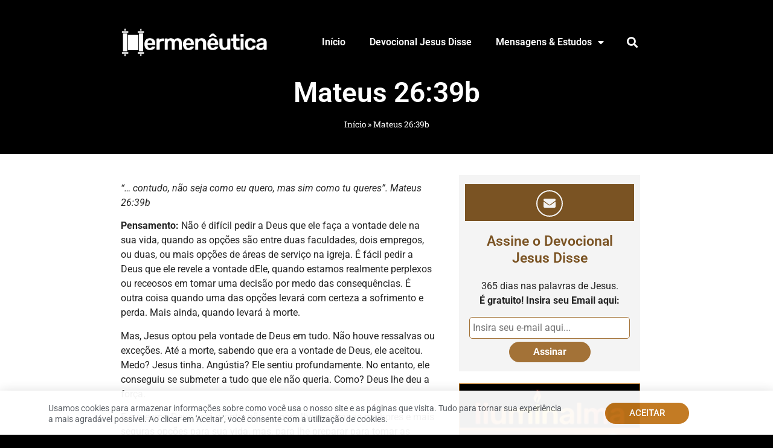

--- FILE ---
content_type: text/html; charset=UTF-8
request_url: https://www.hermeneutica.com/jesus-disse/01/mateus-2639b/
body_size: 35957
content:
<!doctype html><html lang="pt-BR"><head><meta charset="UTF-8"><meta name="viewport" content="width=device-width, initial-scale=1"><link rel="profile" href="https://gmpg.org/xfn/11"><meta name='robots' content='index, follow, max-image-preview:large, max-snippet:-1, max-video-preview:-1' /><title>Mateus 26:39b - Hermeneutica</title><link rel="canonical" href="https://www.hermeneutica.com/jesus-disse/01/mateus-2639b/" /><meta property="og:locale" content="pt_BR" /><meta property="og:type" content="article" /><meta property="og:title" content="Mateus 26:39b - Hermeneutica" /><meta property="og:description" content="“… contudo, não seja como eu quero, mas sim como tu queres”. Mateus 26:39b Pensamento: Não é difícil pedir a Deus que ele faça a vontade dele na sua vida, quando as opções são entre duas faculdades, dois empregos, ou duas, ou mais opções de áreas de serviço na igreja. É fácil pedir a Deus [&hellip;]" /><meta property="og:url" content="https://www.hermeneutica.com/jesus-disse/01/mateus-2639b/" /><meta property="og:site_name" content="Hermeneutica" /><meta property="article:published_time" content="2024-03-23T05:05:02+00:00" /><meta name="author" content="Dennis Downing" /><meta name="twitter:card" content="summary_large_image" /><meta name="twitter:label1" content="Escrito por" /><meta name="twitter:data1" content="Dennis Downing" /><meta name="twitter:label2" content="Est. tempo de leitura" /><meta name="twitter:data2" content="2 minutos" /> <script type="application/ld+json" class="yoast-schema-graph">{"@context":"https://schema.org","@graph":[{"@type":"Article","@id":"https://www.hermeneutica.com/jesus-disse/01/mateus-2639b/#article","isPartOf":{"@id":"https://www.hermeneutica.com/jesus-disse/01/mateus-2639b/"},"author":{"name":"Dennis Downing","@id":"https://www.hermeneutica.com/#/schema/person/9ad9b1df6bdf80b7b3b467cbc4440cfd"},"headline":"Mateus 26:39b","datePublished":"2024-03-23T05:05:02+00:00","mainEntityOfPage":{"@id":"https://www.hermeneutica.com/jesus-disse/01/mateus-2639b/"},"wordCount":396,"publisher":{"@id":"https://www.hermeneutica.com/#organization"},"keywords":["decisão","escolha","medo","páscoa","sacrifício","vontade de Deus"],"articleSection":["Ano 01"],"inLanguage":"pt-BR"},{"@type":"WebPage","@id":"https://www.hermeneutica.com/jesus-disse/01/mateus-2639b/","url":"https://www.hermeneutica.com/jesus-disse/01/mateus-2639b/","name":"Mateus 26:39b - Hermeneutica","isPartOf":{"@id":"https://www.hermeneutica.com/#website"},"datePublished":"2024-03-23T05:05:02+00:00","breadcrumb":{"@id":"https://www.hermeneutica.com/jesus-disse/01/mateus-2639b/#breadcrumb"},"inLanguage":"pt-BR","potentialAction":[{"@type":"ReadAction","target":["https://www.hermeneutica.com/jesus-disse/01/mateus-2639b/"]}]},{"@type":"BreadcrumbList","@id":"https://www.hermeneutica.com/jesus-disse/01/mateus-2639b/#breadcrumb","itemListElement":[{"@type":"ListItem","position":1,"name":"Início","item":"https://www.hermeneutica.com/"},{"@type":"ListItem","position":2,"name":"Mateus 26:39b"}]},{"@type":"WebSite","@id":"https://www.hermeneutica.com/#website","url":"https://www.hermeneutica.com/","name":"Hermeneutica","description":"Interpretando as Escrituras à luz de Jesus","publisher":{"@id":"https://www.hermeneutica.com/#organization"},"potentialAction":[{"@type":"SearchAction","target":{"@type":"EntryPoint","urlTemplate":"https://www.hermeneutica.com/?s={search_term_string}"},"query-input":{"@type":"PropertyValueSpecification","valueRequired":true,"valueName":"search_term_string"}}],"inLanguage":"pt-BR"},{"@type":"Organization","@id":"https://www.hermeneutica.com/#organization","name":"Hermeneutica","url":"https://www.hermeneutica.com/","logo":{"@type":"ImageObject","inLanguage":"pt-BR","@id":"https://www.hermeneutica.com/#/schema/logo/image/","url":"https://www.hermeneutica.com/wp-content/uploads/hermeneutica-logo.png","contentUrl":"https://www.hermeneutica.com/wp-content/uploads/hermeneutica-logo.png","width":350,"height":72,"caption":"Hermeneutica"},"image":{"@id":"https://www.hermeneutica.com/#/schema/logo/image/"}},{"@type":"Person","@id":"https://www.hermeneutica.com/#/schema/person/9ad9b1df6bdf80b7b3b467cbc4440cfd","name":"Dennis Downing","image":{"@type":"ImageObject","inLanguage":"pt-BR","@id":"https://www.hermeneutica.com/#/schema/person/image/","url":"https://www.hermeneutica.com/wp-content/litespeed/avatar/4ec4238bbd7ecd22ef1d5d73b36f8a72.jpg?ver=1768354845","contentUrl":"https://www.hermeneutica.com/wp-content/litespeed/avatar/4ec4238bbd7ecd22ef1d5d73b36f8a72.jpg?ver=1768354845","caption":"Dennis Downing"},"url":"https://www.hermeneutica.com/author/dennis/"}]}</script> <link rel='dns-prefetch' href='//www.googletagmanager.com' /><link rel="alternate" type="application/rss+xml" title="Feed para Hermeneutica &raquo;" href="https://www.hermeneutica.com/feed/" /><link rel="alternate" type="application/rss+xml" title="Feed de comentários para Hermeneutica &raquo;" href="https://www.hermeneutica.com/comments/feed/" /><link rel="alternate" title="oEmbed (JSON)" type="application/json+oembed" href="https://www.hermeneutica.com/wp-json/oembed/1.0/embed?url=https%3A%2F%2Fwww.hermeneutica.com%2Fjesus-disse%2F01%2Fmateus-2639b%2F" /><link rel="alternate" title="oEmbed (XML)" type="text/xml+oembed" href="https://www.hermeneutica.com/wp-json/oembed/1.0/embed?url=https%3A%2F%2Fwww.hermeneutica.com%2Fjesus-disse%2F01%2Fmateus-2639b%2F&#038;format=xml" />
<script data-optimized="1" id="herme-ready" src="[data-uri]" defer></script> <style id='wp-img-auto-sizes-contain-inline-css'>img:is([sizes=auto i],[sizes^="auto," i]){contain-intrinsic-size:3000px 1500px}</style><style id="litespeed-ccss">h1,h4{overflow-wrap:break-word}ul{overflow-wrap:break-word}p{overflow-wrap:break-word}:root{--wp--preset--font-size--normal:16px;--wp--preset--font-size--huge:42px}body{--wp--preset--color--black:#000;--wp--preset--color--cyan-bluish-gray:#abb8c3;--wp--preset--color--white:#fff;--wp--preset--color--pale-pink:#f78da7;--wp--preset--color--vivid-red:#cf2e2e;--wp--preset--color--luminous-vivid-orange:#ff6900;--wp--preset--color--luminous-vivid-amber:#fcb900;--wp--preset--color--light-green-cyan:#7bdcb5;--wp--preset--color--vivid-green-cyan:#00d084;--wp--preset--color--pale-cyan-blue:#8ed1fc;--wp--preset--color--vivid-cyan-blue:#0693e3;--wp--preset--color--vivid-purple:#9b51e0;--wp--preset--gradient--vivid-cyan-blue-to-vivid-purple:linear-gradient(135deg,rgba(6,147,227,1) 0%,#9b51e0 100%);--wp--preset--gradient--light-green-cyan-to-vivid-green-cyan:linear-gradient(135deg,#7adcb4 0%,#00d082 100%);--wp--preset--gradient--luminous-vivid-amber-to-luminous-vivid-orange:linear-gradient(135deg,rgba(252,185,0,1) 0%,rgba(255,105,0,1) 100%);--wp--preset--gradient--luminous-vivid-orange-to-vivid-red:linear-gradient(135deg,rgba(255,105,0,1) 0%,#cf2e2e 100%);--wp--preset--gradient--very-light-gray-to-cyan-bluish-gray:linear-gradient(135deg,#eee 0%,#a9b8c3 100%);--wp--preset--gradient--cool-to-warm-spectrum:linear-gradient(135deg,#4aeadc 0%,#9778d1 20%,#cf2aba 40%,#ee2c82 60%,#fb6962 80%,#fef84c 100%);--wp--preset--gradient--blush-light-purple:linear-gradient(135deg,#ffceec 0%,#9896f0 100%);--wp--preset--gradient--blush-bordeaux:linear-gradient(135deg,#fecda5 0%,#fe2d2d 50%,#6b003e 100%);--wp--preset--gradient--luminous-dusk:linear-gradient(135deg,#ffcb70 0%,#c751c0 50%,#4158d0 100%);--wp--preset--gradient--pale-ocean:linear-gradient(135deg,#fff5cb 0%,#b6e3d4 50%,#33a7b5 100%);--wp--preset--gradient--electric-grass:linear-gradient(135deg,#caf880 0%,#71ce7e 100%);--wp--preset--gradient--midnight:linear-gradient(135deg,#020381 0%,#2874fc 100%);--wp--preset--duotone--dark-grayscale:url('#wp-duotone-dark-grayscale');--wp--preset--duotone--grayscale:url('#wp-duotone-grayscale');--wp--preset--duotone--purple-yellow:url('#wp-duotone-purple-yellow');--wp--preset--duotone--blue-red:url('#wp-duotone-blue-red');--wp--preset--duotone--midnight:url('#wp-duotone-midnight');--wp--preset--duotone--magenta-yellow:url('#wp-duotone-magenta-yellow');--wp--preset--duotone--purple-green:url('#wp-duotone-purple-green');--wp--preset--duotone--blue-orange:url('#wp-duotone-blue-orange');--wp--preset--font-size--small:13px;--wp--preset--font-size--medium:20px;--wp--preset--font-size--large:36px;--wp--preset--font-size--x-large:42px}html{line-height:1.15;-webkit-text-size-adjust:100%}*,:after,:before{-webkit-box-sizing:border-box;box-sizing:border-box}body{margin:0;font-family:-apple-system,BlinkMacSystemFont,Segoe UI,Roboto,Helvetica Neue,Arial,Noto Sans,sans-serif;font-size:1rem;font-weight:400;line-height:1.5;color:#333;background-color:#fff;-webkit-font-smoothing:antialiased;-moz-osx-font-smoothing:grayscale}h1,h4{margin-top:.5rem;margin-bottom:1rem;font-family:inherit;font-weight:500;line-height:1.2;color:inherit}h1{font-size:2.5rem}h4{font-size:1.5rem}p{margin-top:0;margin-bottom:.9rem}a{background-color:transparent;text-decoration:none;color:#c36}b,strong{font-weight:bolder}img{border-style:none;height:auto;max-width:100%}input{font-family:inherit;font-size:1rem;line-height:1.5;margin:0}input[type=text]{width:100%;border:1px solid #666;border-radius:3px;padding:.5rem 1rem}input{overflow:visible}[type=submit]{width:auto;-webkit-appearance:button}[type=submit]::-moz-focus-inner{border-style:none;padding:0}[type=submit]:-moz-focusring{outline:1px dotted ButtonText}[type=submit]{display:inline-block;font-weight:400;color:#c36;text-align:center;white-space:nowrap;background-color:transparent;border:1px solid #c36;padding:.5rem 1rem;font-size:1rem;border-radius:3px}::-webkit-file-upload-button{-webkit-appearance:button;font:inherit}li,ul{margin-top:0;margin-bottom:0;border:0;outline:0;font-size:100%;vertical-align:baseline;background:0 0}.site-navigation{grid-area:nav-menu;display:-webkit-box;display:-ms-flexbox;display:flex;-webkit-box-align:center;-ms-flex-align:center;align-items:center;-webkit-box-flex:1;-ms-flex-positive:1;flex-grow:1}[class*=" eicon-"]{display:inline-block;font-family:eicons;font-size:inherit;font-weight:400;font-style:normal;font-variant:normal;line-height:1;text-rendering:auto;-webkit-font-smoothing:antialiased;-moz-osx-font-smoothing:grayscale}.eicon-menu-bar:before{content:'\e816'}.eicon-close:before{content:'\e87f'}.elementor-column-gap-default>.elementor-row>.elementor-column>.elementor-element-populated>.elementor-widget-wrap{padding:10px}@media (max-width:767px){.elementor-column{width:100%}}.elementor-screen-only{position:absolute;top:-10000em;width:1px;height:1px;margin:-1px;padding:0;overflow:hidden;clip:rect(0,0,0,0);border:0}.elementor-clearfix:after{content:"";display:block;clear:both;width:0;height:0}.elementor{-webkit-hyphens:manual;-ms-hyphens:manual;hyphens:manual}.elementor *,.elementor :after,.elementor :before{-webkit-box-sizing:border-box;box-sizing:border-box}.elementor a{-webkit-box-shadow:none;box-shadow:none;text-decoration:none}.elementor img{height:auto;max-width:100%;border:none;-webkit-border-radius:0;border-radius:0;-webkit-box-shadow:none;box-shadow:none}.elementor .elementor-background-overlay{height:100%;width:100%;top:0;left:0;position:absolute}.elementor-align-center{text-align:center}.elementor-align-center .elementor-button{width:auto}@media (max-width:767px){.elementor-mobile-align-justify .elementor-button{width:100%}}:root{--page-title-display:block}.elementor-page-title{display:var(--page-title-display)}.elementor-section{position:relative}.elementor-section .elementor-container{display:-webkit-box;display:-ms-flexbox;display:flex;margin-right:auto;margin-left:auto;position:relative}@media (max-width:1024px){.elementor-section .elementor-container{-ms-flex-wrap:wrap;flex-wrap:wrap}}.elementor-section.elementor-section-boxed>.elementor-container{max-width:1140px}.elementor-section.elementor-section-items-top>.elementor-container{-webkit-box-align:start;-ms-flex-align:start;align-items:flex-start}.elementor-row{width:100%;display:-webkit-box;display:-ms-flexbox;display:flex}@media (max-width:1024px){.elementor-row{-ms-flex-wrap:wrap;flex-wrap:wrap}}.elementor-widget-wrap{position:relative;width:100%;-ms-flex-wrap:wrap;flex-wrap:wrap;-ms-flex-line-pack:start;align-content:flex-start}.elementor:not(.elementor-bc-flex-widget) .elementor-widget-wrap{display:-webkit-box;display:-ms-flexbox;display:flex}.elementor-widget-wrap>.elementor-element{width:100%}.elementor-widget{position:relative}.elementor-widget:not(:last-child){margin-bottom:20px}.elementor-column{min-height:1px}.elementor-column,.elementor-column-wrap{position:relative;display:-webkit-box;display:-ms-flexbox;display:flex}.elementor-column-wrap{width:100%}@media (min-width:768px){.elementor-column.elementor-col-50{width:50%}.elementor-column.elementor-col-100{width:100%}}@media (max-width:767px){.elementor-column{width:100%}}.elementor-button{display:inline-block;line-height:1;background-color:#818a91;font-size:15px;padding:12px 24px;-webkit-border-radius:3px;border-radius:3px;color:#fff;fill:#fff;text-align:center}.elementor-button:visited{color:#fff}.elementor-button-content-wrapper{display:-webkit-box;display:-ms-flexbox;display:flex;-webkit-box-pack:center;-ms-flex-pack:center;justify-content:center}.elementor-button-text{-webkit-box-flex:1;-ms-flex-positive:1;flex-grow:1;-webkit-box-ordinal-group:11;-ms-flex-order:10;order:10;display:inline-block}.elementor-button span{text-decoration:inherit}.elementor-view-framed .elementor-icon{padding:.5em;color:#818a91;border:3px solid #818a91;background-color:transparent}.elementor-icon{display:inline-block;line-height:1;color:#818a91;font-size:50px;text-align:center}.elementor-icon i{width:1em;height:1em;position:relative;display:block}.elementor-icon i:before{position:absolute;left:50%;-webkit-transform:translateX(-50%);-ms-transform:translateX(-50%);transform:translateX(-50%)}.elementor-shape-circle .elementor-icon{-webkit-border-radius:50%;border-radius:50%}.elementor-heading-title{padding:0;margin:0;line-height:1}.elementor-widget-image{text-align:center}.elementor-widget-image a{display:inline-block}.elementor-widget-image img{vertical-align:middle;display:inline-block}.elementor-kit-16250{--e-global-color-primary:#7a5323;--e-global-color-secondary:#a37237;--e-global-color-text:#242424;--e-global-color-accent:#c07419;--e-global-color-3dd9437e:#333;--e-global-color-4d6d555f:#23a455;--e-global-color-17548f29:#000;--e-global-color-44f89bff:#fff;--e-global-typography-primary-font-family:"Roboto";--e-global-typography-primary-font-weight:600;--e-global-typography-secondary-font-family:"Roboto Slab";--e-global-typography-secondary-font-weight:400;--e-global-typography-text-font-family:"Roboto";--e-global-typography-text-font-weight:400;--e-global-typography-accent-font-family:"Roboto";--e-global-typography-accent-font-weight:500;background-color:var(--e-global-color-17548f29);--e-preloader-animation-duration:1.5s;--e-preloader-delay:0ms;--e-preloader-color:#fff;--e-preloader-size:32px}.elementor-kit-16250 a{color:var(--e-global-color-secondary)}.elementor-kit-16250 input[type=submit],.elementor-kit-16250 .elementor-button{font-weight:700;text-transform:capitalize;color:var(--e-global-color-44f89bff);background-color:var(--e-global-color-secondary);border-style:solid;border-width:0;border-radius:25px;padding:1em 2em}.elementor-kit-16250 input:not([type=button]):not([type=submit]){background-color:#f6f6f6;border-style:solid;border-color:#fff;border-radius:0}.elementor-section.elementor-section-boxed>.elementor-container{max-width:1140px}.elementor-widget:not(:last-child){margin-bottom:20px}@media (max-width:1024px){.elementor-section.elementor-section-boxed>.elementor-container{max-width:1024px}}@media (max-width:767px){.elementor-section.elementor-section-boxed>.elementor-container{max-width:767px}}.elementor-location-header:before{content:"";display:table;clear:both}.elementor-widget-breadcrumbs{font-size:.85em}.elementor-widget-breadcrumbs p{margin-bottom:0}[data-elementor-type=popup]:not(.elementor-edit-area){display:none}.elementor-item:after,.elementor-item:before{display:block;position:absolute}.elementor-item:not(:hover):not(:focus):not(.elementor-item-active):not(.highlighted):after,.elementor-item:not(:hover):not(:focus):not(.elementor-item-active):not(.highlighted):before{opacity:0}.elementor-nav-menu--main .elementor-nav-menu a{padding:13px 20px}.elementor-nav-menu--main .elementor-nav-menu ul{position:absolute;width:12em;border-width:0;border-style:solid;padding:0}.elementor-nav-menu--layout-horizontal{display:-webkit-box;display:-ms-flexbox;display:flex}.elementor-nav-menu--layout-horizontal .elementor-nav-menu{display:-webkit-box;display:-ms-flexbox;display:flex;-ms-flex-wrap:wrap;flex-wrap:wrap}.elementor-nav-menu--layout-horizontal .elementor-nav-menu a{white-space:nowrap;-webkit-box-flex:1;-ms-flex-positive:1;flex-grow:1}.elementor-nav-menu--layout-horizontal .elementor-nav-menu>li{display:-webkit-box;display:-ms-flexbox;display:flex}.elementor-nav-menu--layout-horizontal .elementor-nav-menu>li ul{top:100%!important}.elementor-nav-menu--layout-horizontal .elementor-nav-menu>li:not(:first-child)>a{-webkit-margin-start:var(--e-nav-menu-horizontal-menu-item-margin);margin-inline-start:var(--e-nav-menu-horizontal-menu-item-margin)}.elementor-nav-menu--layout-horizontal .elementor-nav-menu>li:not(:first-child)>ul{left:var(--e-nav-menu-horizontal-menu-item-margin)!important}.elementor-nav-menu--layout-horizontal .elementor-nav-menu>li:not(:last-child)>a{-webkit-margin-end:var(--e-nav-menu-horizontal-menu-item-margin);margin-inline-end:var(--e-nav-menu-horizontal-menu-item-margin)}.elementor-nav-menu--layout-horizontal .elementor-nav-menu>li:not(:last-child):after{content:var(--e-nav-menu-divider-content,none);height:var(--e-nav-menu-divider-height,35%);border-left:var(--e-nav-menu-divider-width,2px) var(--e-nav-menu-divider-style,solid) var(--e-nav-menu-divider-color,#000);border-bottom-color:var(--e-nav-menu-divider-color,#000);border-right-color:var(--e-nav-menu-divider-color,#000);border-top-color:var(--e-nav-menu-divider-color,#000);-ms-flex-item-align:center;align-self:center}.elementor-nav-menu__align-right .elementor-nav-menu{margin-left:auto}.elementor-nav-menu__align-right .elementor-nav-menu{-webkit-box-pack:end;-ms-flex-pack:end;justify-content:flex-end}.elementor-widget-nav-menu .elementor-widget-container{display:-webkit-box;display:-ms-flexbox;display:flex;-webkit-box-orient:vertical;-webkit-box-direction:normal;-ms-flex-direction:column;flex-direction:column}.elementor-nav-menu{position:relative;z-index:2}.elementor-nav-menu:after{content:"a0";display:block;height:0;font:0/0 serif;clear:both;visibility:hidden;overflow:hidden}.elementor-nav-menu,.elementor-nav-menu li,.elementor-nav-menu ul{display:block;list-style:none;margin:0;padding:0;line-height:normal}.elementor-nav-menu ul{display:none}.elementor-nav-menu a,.elementor-nav-menu li{position:relative}.elementor-nav-menu li{border-width:0}.elementor-nav-menu a{display:-webkit-box;display:-ms-flexbox;display:flex;-webkit-box-align:center;-ms-flex-align:center;align-items:center}.elementor-nav-menu a{padding:10px 20px;line-height:20px}.elementor-menu-toggle{display:-webkit-box;display:-ms-flexbox;display:flex;-webkit-box-align:center;-ms-flex-align:center;align-items:center;-webkit-box-pack:center;-ms-flex-pack:center;justify-content:center;font-size:22px;padding:.25em;border:0 solid;border-radius:3px;background-color:rgba(0,0,0,.05);color:#494c4f}.elementor-menu-toggle:not(.elementor-active) .elementor-menu-toggle__icon--close{display:none}.elementor-nav-menu--dropdown{background-color:#fff;font-size:13px}.elementor-nav-menu--dropdown.elementor-nav-menu__container{margin-top:10px;-webkit-transform-origin:top;-ms-transform-origin:top;transform-origin:top;overflow:auto}.elementor-nav-menu--dropdown.elementor-nav-menu__container .elementor-sub-item{font-size:.85em}.elementor-nav-menu--dropdown a{color:#494c4f}ul.elementor-nav-menu--dropdown a{text-shadow:none;border-left:8px solid transparent}.elementor-nav-menu--toggle .elementor-menu-toggle:not(.elementor-active)+.elementor-nav-menu__container{-webkit-transform:scaleY(0);-ms-transform:scaleY(0);transform:scaleY(0);max-height:0}.elementor-nav-menu--stretch .elementor-nav-menu__container.elementor-nav-menu--dropdown{position:absolute;z-index:9997}@media (max-width:767px){.elementor-nav-menu--dropdown-mobile .elementor-nav-menu--main{display:none}}@media (min-width:768px){.elementor-nav-menu--dropdown-mobile .elementor-menu-toggle,.elementor-nav-menu--dropdown-mobile .elementor-nav-menu--dropdown{display:none}}.fa{-moz-osx-font-smoothing:grayscale;-webkit-font-smoothing:antialiased;display:inline-block;font-style:normal;font-variant:normal;text-rendering:auto;line-height:1}.fa-envelope:before{content:"\f0e0"}.fa{font-family:"Font Awesome 5 Free"}.fa{font-weight:900}.elementor-widget-heading .elementor-heading-title{color:var(--e-global-color-primary);font-family:var(--e-global-typography-primary-font-family),Sans-serif;font-weight:var(--e-global-typography-primary-font-weight)}.elementor-widget-text-editor{color:var(--e-global-color-text);font-family:var(--e-global-typography-text-font-family),Sans-serif;font-weight:var(--e-global-typography-text-font-weight)}.elementor-widget-button .elementor-button{font-family:var(--e-global-typography-accent-font-family),Sans-serif;font-weight:var(--e-global-typography-accent-font-weight);background-color:var(--e-global-color-accent)}.elementor-widget-icon.elementor-view-framed .elementor-icon{color:var(--e-global-color-primary);border-color:var(--e-global-color-primary)}.elementor-widget-icon.elementor-view-framed .elementor-icon{fill:var(--e-global-color-primary)}.elementor-widget-theme-page-title .elementor-heading-title{color:var(--e-global-color-primary);font-family:var(--e-global-typography-primary-font-family),Sans-serif;font-weight:var(--e-global-typography-primary-font-weight)}.elementor-widget-theme-post-content{color:var(--e-global-color-text);font-family:var(--e-global-typography-text-font-family),Sans-serif;font-weight:var(--e-global-typography-text-font-weight)}.elementor-widget-nav-menu .elementor-nav-menu .elementor-item{font-family:var(--e-global-typography-primary-font-family),Sans-serif;font-weight:var(--e-global-typography-primary-font-weight)}.elementor-widget-nav-menu .elementor-nav-menu--main .elementor-item{color:var(--e-global-color-text);fill:var(--e-global-color-text)}.elementor-widget-nav-menu .elementor-nav-menu--main:not(.e--pointer-framed) .elementor-item:before,.elementor-widget-nav-menu .elementor-nav-menu--main:not(.e--pointer-framed) .elementor-item:after{background-color:var(--e-global-color-accent)}.elementor-widget-nav-menu{--e-nav-menu-divider-color:var(--e-global-color-text)}.elementor-widget-nav-menu .elementor-nav-menu--dropdown .elementor-item,.elementor-widget-nav-menu .elementor-nav-menu--dropdown .elementor-sub-item{font-family:var(--e-global-typography-accent-font-family),Sans-serif;font-weight:var(--e-global-typography-accent-font-weight)}.elementor-widget-breadcrumbs{font-family:var(--e-global-typography-secondary-font-family),Sans-serif;font-weight:var(--e-global-typography-secondary-font-weight)}.elementor-16945 .elementor-element.elementor-element-4551d95>.elementor-container{max-width:900px;min-height:255px}.elementor-16945 .elementor-element.elementor-element-4551d95>.elementor-background-overlay{background-color:#000;opacity:.8}.elementor-16945 .elementor-element.elementor-element-f143b06.elementor-column.elementor-element[data-element_type="column"]>.elementor-column-wrap.elementor-element-populated>.elementor-widget-wrap{align-content:flex-start;align-items:flex-start}.elementor-16945 .elementor-element.elementor-element-73d0eb0 .elementor-spacer-inner{height:15px}.elementor-16945 .elementor-element.elementor-element-c22a770>.elementor-container>.elementor-row>.elementor-column>.elementor-column-wrap>.elementor-widget-wrap{align-content:center;align-items:center}.elementor-16945 .elementor-element.elementor-element-a3b6ad6>.elementor-element-populated>.elementor-widget-wrap{padding:0}.elementor-16945 .elementor-element.elementor-element-c666381{text-align:left}.elementor-16945 .elementor-element.elementor-element-b8cb7bb>.elementor-element-populated>.elementor-widget-wrap{padding:0}.elementor-16945 .elementor-element.elementor-element-f7bdbb7 .elementor-menu-toggle{margin:0 auto}.elementor-16945 .elementor-element.elementor-element-f7bdbb7 .elementor-nav-menu--main .elementor-item{color:var(--e-global-color-44f89bff);fill:var(--e-global-color-44f89bff)}.elementor-16945 .elementor-element.elementor-element-f7bdbb7 .elementor-nav-menu--dropdown a,.elementor-16945 .elementor-element.elementor-element-f7bdbb7 .elementor-menu-toggle{color:var(--e-global-color-44f89bff)}.elementor-16945 .elementor-element.elementor-element-f7bdbb7 .elementor-nav-menu--dropdown{background-color:#000000E6}.elementor-16945 .elementor-element.elementor-element-f7bdbb7 .elementor-nav-menu--dropdown .elementor-item,.elementor-16945 .elementor-element.elementor-element-f7bdbb7 .elementor-nav-menu--dropdown .elementor-sub-item{font-family:"Roboto",Sans-serif;font-size:14px;font-weight:500}.elementor-16945 .elementor-element.elementor-element-f7bdbb7 .elementor-nav-menu--dropdown li:not(:last-child){border-style:solid;border-color:var(--e-global-color-17548f29);border-bottom-width:5px}.elementor-16945 .elementor-element.elementor-element-d03110c .elementor-spacer-inner{height:15px}.elementor-16945 .elementor-element.elementor-element-7526b7e{text-align:center}.elementor-16945 .elementor-element.elementor-element-7526b7e .elementor-heading-title{color:#fff;font-size:46px}.elementor-16945 .elementor-element.elementor-element-ce07d6c{color:#fff}.elementor-16945 .elementor-element.elementor-element-ce07d6c a{color:#fff}@media (min-width:768px){.elementor-16945 .elementor-element.elementor-element-a3b6ad6{width:28.043%}.elementor-16945 .elementor-element.elementor-element-b8cb7bb{width:71.957%}}@media (max-width:1024px){.elementor-16945 .elementor-element.elementor-element-4551d95>.elementor-container{min-height:260px}}@media (max-width:767px){.elementor-16945 .elementor-element.elementor-element-4551d95>.elementor-container{min-height:215px}.elementor-16945 .elementor-element.elementor-element-4551d95{padding:15px 0 25px}.elementor-16945 .elementor-element.elementor-element-f143b06>.elementor-column-wrap>.elementor-widget-wrap>.elementor-widget:not(.elementor-widget__width-auto):not(.elementor-widget__width-initial):not(:last-child):not(.elementor-absolute){margin-bottom:15px}.elementor-16945 .elementor-element.elementor-element-f143b06>.elementor-element-populated>.elementor-widget-wrap{padding:0}.elementor-16945 .elementor-element.elementor-element-73d0eb0 .elementor-spacer-inner{height:0}.elementor-16945 .elementor-element.elementor-element-c22a770{padding:0 0 8px}.elementor-16945 .elementor-element.elementor-element-a3b6ad6{width:80%}.elementor-16945 .elementor-element.elementor-element-c666381{text-align:left}.elementor-16945 .elementor-element.elementor-element-c666381 img{max-width:95%}.elementor-16945 .elementor-element.elementor-element-c666381>.elementor-widget-container{padding:0 15px}.elementor-16945 .elementor-element.elementor-element-b8cb7bb{width:20%}.elementor-16945 .elementor-element.elementor-element-f7bdbb7 .elementor-nav-menu--dropdown .elementor-item,.elementor-16945 .elementor-element.elementor-element-f7bdbb7 .elementor-nav-menu--dropdown .elementor-sub-item{font-size:16px}.elementor-16945 .elementor-element.elementor-element-f7bdbb7 .elementor-nav-menu--dropdown a{padding-top:11px;padding-bottom:11px}.elementor-16945 .elementor-element.elementor-element-f7bdbb7 .elementor-nav-menu--main>.elementor-nav-menu>li>.elementor-nav-menu--dropdown,.elementor-16945 .elementor-element.elementor-element-f7bdbb7 .elementor-nav-menu__container.elementor-nav-menu--dropdown{margin-top:22px!important}.elementor-16945 .elementor-element.elementor-element-f7bdbb7 .elementor-menu-toggle{font-size:25px;border-width:0;border-radius:0}.elementor-16945 .elementor-element.elementor-element-f7bdbb7>.elementor-widget-container{margin:0;padding:0}.elementor-16945 .elementor-element.elementor-element-d03110c .elementor-spacer-inner{height:0}}.elementor-16965 .elementor-element.elementor-element-15174ea>.elementor-container{max-width:900px}.elementor-16965 .elementor-element.elementor-element-15174ea:not(.elementor-motion-effects-element-type-background){background-color:var(--e-global-color-44f89bff)}.elementor-16965 .elementor-element.elementor-element-15174ea{padding:35px 0}.elementor-16965 .elementor-element.elementor-element-c258173>.elementor-element-populated>.elementor-widget-wrap{padding:0 20px}@media (min-width:768px){.elementor-16965 .elementor-element.elementor-element-82a61fc{width:60%}.elementor-16965 .elementor-element.elementor-element-c258173{width:40%}}.elementor-17744 .elementor-element.elementor-element-3451def2>.elementor-container>.elementor-row>.elementor-column>.elementor-column-wrap>.elementor-widget-wrap{align-content:center;align-items:center}.elementor-17744 .elementor-element.elementor-element-3451def2:not(.elementor-motion-effects-element-type-background){background-color:var(--e-global-color-44f89bff)}.elementor-17744 .elementor-element.elementor-element-3451def2{padding:10px 0;z-index:999}.elementor-17744 .elementor-element.elementor-element-7be4fd71>.elementor-element-populated>.elementor-widget-wrap{padding:0 0 0 10px}.elementor-17744 .elementor-element.elementor-element-2a58a677{text-align:left}.elementor-17744 .elementor-element.elementor-element-2a58a677 .elementor-heading-title{color:#54595f;font-family:"Roboto",Sans-serif;font-size:14px;font-weight:400;line-height:1.3em}.elementor-17744 .elementor-element.elementor-element-62fe432 .elementor-button{text-transform:uppercase;border-radius:150px;padding:10px 40px}@media (max-width:1024px){.elementor-17744 .elementor-element.elementor-element-3451def2{padding:5px 0}.elementor-17744 .elementor-element.elementor-element-7be4fd71>.elementor-element-populated>.elementor-widget-wrap{padding:10px 10px 10px 20px}}@media (max-width:767px){.elementor-17744 .elementor-element.elementor-element-3451def2{padding:0}.elementor-17744 .elementor-element.elementor-element-7be4fd71{width:100%}.elementor-17744 .elementor-element.elementor-element-7be4fd71>.elementor-element-populated>.elementor-widget-wrap{padding:10px}.elementor-17744 .elementor-element.elementor-element-2a58a677{text-align:left}.elementor-17744 .elementor-element.elementor-element-7aa1fe41{width:100%}.elementor-17744 .elementor-element.elementor-element-7aa1fe41>.elementor-element-populated>.elementor-widget-wrap{padding:5px 15px 15px}.elementor-17744 .elementor-element.elementor-element-62fe432 .elementor-button{font-size:13px;padding:10px 25px}.elementor-17744 .elementor-element.elementor-element-62fe432>.elementor-widget-container{margin:0}}@media (min-width:768px){.elementor-17744 .elementor-element.elementor-element-7be4fd71{width:75.876%}.elementor-17744 .elementor-element.elementor-element-7aa1fe41{width:23.949%}}@media (max-width:1024px) and (min-width:768px){.elementor-17744 .elementor-element.elementor-element-7be4fd71{width:70%}.elementor-17744 .elementor-element.elementor-element-7aa1fe41{width:30%}}.fa{-moz-osx-font-smoothing:grayscale;-webkit-font-smoothing:antialiased;display:inline-block;font-style:normal;font-variant:normal;text-rendering:auto;line-height:1}.fa-envelope:before{content:"\f0e0"}.fa{font-family:"Font Awesome 5 Free";font-weight:900}h1{text-shadow:0px 2px 5px rgba(0,0,0,.3)}.elementor-14661 .elementor-element.elementor-element-6f723d78>.elementor-container{max-width:300px}.elementor-14661 .elementor-element.elementor-element-1d44cba6:not(.elementor-motion-effects-element-type-background)>.elementor-column-wrap{background-color:#f4f4f4}.elementor-14661 .elementor-element.elementor-element-1d44cba6>.elementor-element-populated>.elementor-widget-wrap{padding:15px 10px}.elementor-14661 .elementor-element.elementor-element-ef73270 .elementor-icon-wrapper{text-align:center}.elementor-14661 .elementor-element.elementor-element-ef73270.elementor-view-framed .elementor-icon{color:#f4f4f4;border-color:#f4f4f4}.elementor-14661 .elementor-element.elementor-element-ef73270.elementor-view-framed .elementor-icon{fill:#f4f4f4}.elementor-14661 .elementor-element.elementor-element-ef73270 .elementor-icon{font-size:20px;border-width:2px}.elementor-14661 .elementor-element.elementor-element-ef73270 .elementor-icon i{transform:rotate(0deg)}.elementor-14661 .elementor-element.elementor-element-ef73270>.elementor-widget-container{padding:10px 0 0;background-color:#7a5323}.elementor-14661 .elementor-element.elementor-element-23581dbb{text-align:center}.elementor-14661 .elementor-element.elementor-element-23581dbb .elementor-heading-title{color:#7a5323;font-size:23px;line-height:28px}.elementor-14661 .elementor-element.elementor-element-23581dbb>.elementor-widget-container{border-style:solid;border-width:0;border-color:#db512b}.elementor-14661 .elementor-element.elementor-element-1e5629e2{text-align:center}.elementor-14661 .elementor-element.elementor-element-58a8d5f6>.elementor-widget-container{margin:-10px 0 0}@media (max-width:1024px){.elementor-14661 .elementor-element.elementor-element-1d44cba6>.elementor-element-populated>.elementor-widget-wrap{padding:15px 10px}}@media (max-width:767px){.elementor-14661 .elementor-element.elementor-element-1d44cba6>.elementor-element-populated>.elementor-widget-wrap{padding:15px 5px}.elementor-14661 .elementor-element.elementor-element-23581dbb .elementor-heading-title{line-height:28px}}#email{display:block;margin:5px auto;width:95%;border:1px solid #a37237;padding:3px}.subscribe-button{display:block;margin:5px auto}input.subscribe-button{padding:5px 25px}.elementor-15219 .elementor-element.elementor-element-4723289f>.elementor-container{max-width:300px}.elementor-15219 .elementor-element.elementor-element-6df2e2e0>.elementor-element-populated{border-style:solid;border-width:1px;border-color:var(--e-global-color-accent)}.elementor-15219 .elementor-element.elementor-element-6df2e2e0>.elementor-element-populated>.elementor-widget-wrap{padding:0}</style><script src="[data-uri]" defer></script> <link data-optimized="1" data-asynced="1" as="style" onload="this.onload=null;this.rel='stylesheet'"  rel='preload' id='wp-block-library-css' href='https://www.hermeneutica.com/wp-content/litespeed/css/bf5517d54d1d117568f4d33c8b72224c.css?ver=2224c' media='all' /><noscript><link data-optimized="1" rel='stylesheet' href='https://www.hermeneutica.com/wp-content/litespeed/css/bf5517d54d1d117568f4d33c8b72224c.css?ver=2224c' media='all' /></noscript><style id='global-styles-inline-css'>:root{--wp--preset--aspect-ratio--square:1;--wp--preset--aspect-ratio--4-3:4/3;--wp--preset--aspect-ratio--3-4:3/4;--wp--preset--aspect-ratio--3-2:3/2;--wp--preset--aspect-ratio--2-3:2/3;--wp--preset--aspect-ratio--16-9:16/9;--wp--preset--aspect-ratio--9-16:9/16;--wp--preset--color--black:#000000;--wp--preset--color--cyan-bluish-gray:#abb8c3;--wp--preset--color--white:#ffffff;--wp--preset--color--pale-pink:#f78da7;--wp--preset--color--vivid-red:#cf2e2e;--wp--preset--color--luminous-vivid-orange:#ff6900;--wp--preset--color--luminous-vivid-amber:#fcb900;--wp--preset--color--light-green-cyan:#7bdcb5;--wp--preset--color--vivid-green-cyan:#00d084;--wp--preset--color--pale-cyan-blue:#8ed1fc;--wp--preset--color--vivid-cyan-blue:#0693e3;--wp--preset--color--vivid-purple:#9b51e0;--wp--preset--gradient--vivid-cyan-blue-to-vivid-purple:linear-gradient(135deg,rgb(6,147,227) 0%,rgb(155,81,224) 100%);--wp--preset--gradient--light-green-cyan-to-vivid-green-cyan:linear-gradient(135deg,rgb(122,220,180) 0%,rgb(0,208,130) 100%);--wp--preset--gradient--luminous-vivid-amber-to-luminous-vivid-orange:linear-gradient(135deg,rgb(252,185,0) 0%,rgb(255,105,0) 100%);--wp--preset--gradient--luminous-vivid-orange-to-vivid-red:linear-gradient(135deg,rgb(255,105,0) 0%,rgb(207,46,46) 100%);--wp--preset--gradient--very-light-gray-to-cyan-bluish-gray:linear-gradient(135deg,rgb(238,238,238) 0%,rgb(169,184,195) 100%);--wp--preset--gradient--cool-to-warm-spectrum:linear-gradient(135deg,rgb(74,234,220) 0%,rgb(151,120,209) 20%,rgb(207,42,186) 40%,rgb(238,44,130) 60%,rgb(251,105,98) 80%,rgb(254,248,76) 100%);--wp--preset--gradient--blush-light-purple:linear-gradient(135deg,rgb(255,206,236) 0%,rgb(152,150,240) 100%);--wp--preset--gradient--blush-bordeaux:linear-gradient(135deg,rgb(254,205,165) 0%,rgb(254,45,45) 50%,rgb(107,0,62) 100%);--wp--preset--gradient--luminous-dusk:linear-gradient(135deg,rgb(255,203,112) 0%,rgb(199,81,192) 50%,rgb(65,88,208) 100%);--wp--preset--gradient--pale-ocean:linear-gradient(135deg,rgb(255,245,203) 0%,rgb(182,227,212) 50%,rgb(51,167,181) 100%);--wp--preset--gradient--electric-grass:linear-gradient(135deg,rgb(202,248,128) 0%,rgb(113,206,126) 100%);--wp--preset--gradient--midnight:linear-gradient(135deg,rgb(2,3,129) 0%,rgb(40,116,252) 100%);--wp--preset--font-size--small:13px;--wp--preset--font-size--medium:20px;--wp--preset--font-size--large:36px;--wp--preset--font-size--x-large:42px;--wp--preset--spacing--20:0.44rem;--wp--preset--spacing--30:0.67rem;--wp--preset--spacing--40:1rem;--wp--preset--spacing--50:1.5rem;--wp--preset--spacing--60:2.25rem;--wp--preset--spacing--70:3.38rem;--wp--preset--spacing--80:5.06rem;--wp--preset--shadow--natural:6px 6px 9px rgba(0, 0, 0, 0.2);--wp--preset--shadow--deep:12px 12px 50px rgba(0, 0, 0, 0.4);--wp--preset--shadow--sharp:6px 6px 0px rgba(0, 0, 0, 0.2);--wp--preset--shadow--outlined:6px 6px 0px -3px rgb(255, 255, 255), 6px 6px rgb(0, 0, 0);--wp--preset--shadow--crisp:6px 6px 0px rgb(0, 0, 0)}:root{--wp--style--global--content-size:800px;--wp--style--global--wide-size:1200px}:where(body){margin:0}.wp-site-blocks>.alignleft{float:left;margin-right:2em}.wp-site-blocks>.alignright{float:right;margin-left:2em}.wp-site-blocks>.aligncenter{justify-content:center;margin-left:auto;margin-right:auto}:where(.wp-site-blocks)>*{margin-block-start:24px;margin-block-end:0}:where(.wp-site-blocks)>:first-child{margin-block-start:0}:where(.wp-site-blocks)>:last-child{margin-block-end:0}:root{--wp--style--block-gap:24px}:root :where(.is-layout-flow)>:first-child{margin-block-start:0}:root :where(.is-layout-flow)>:last-child{margin-block-end:0}:root :where(.is-layout-flow)>*{margin-block-start:24px;margin-block-end:0}:root :where(.is-layout-constrained)>:first-child{margin-block-start:0}:root :where(.is-layout-constrained)>:last-child{margin-block-end:0}:root :where(.is-layout-constrained)>*{margin-block-start:24px;margin-block-end:0}:root :where(.is-layout-flex){gap:24px}:root :where(.is-layout-grid){gap:24px}.is-layout-flow>.alignleft{float:left;margin-inline-start:0;margin-inline-end:2em}.is-layout-flow>.alignright{float:right;margin-inline-start:2em;margin-inline-end:0}.is-layout-flow>.aligncenter{margin-left:auto!important;margin-right:auto!important}.is-layout-constrained>.alignleft{float:left;margin-inline-start:0;margin-inline-end:2em}.is-layout-constrained>.alignright{float:right;margin-inline-start:2em;margin-inline-end:0}.is-layout-constrained>.aligncenter{margin-left:auto!important;margin-right:auto!important}.is-layout-constrained>:where(:not(.alignleft):not(.alignright):not(.alignfull)){max-width:var(--wp--style--global--content-size);margin-left:auto!important;margin-right:auto!important}.is-layout-constrained>.alignwide{max-width:var(--wp--style--global--wide-size)}body .is-layout-flex{display:flex}.is-layout-flex{flex-wrap:wrap;align-items:center}.is-layout-flex>:is(*,div){margin:0}body .is-layout-grid{display:grid}.is-layout-grid>:is(*,div){margin:0}body{padding-top:0;padding-right:0;padding-bottom:0;padding-left:0}a:where(:not(.wp-element-button)){text-decoration:underline}:root :where(.wp-element-button,.wp-block-button__link){background-color:#32373c;border-width:0;color:#fff;font-family:inherit;font-size:inherit;font-style:inherit;font-weight:inherit;letter-spacing:inherit;line-height:inherit;padding-top:calc(0.667em + 2px);padding-right:calc(1.333em + 2px);padding-bottom:calc(0.667em + 2px);padding-left:calc(1.333em + 2px);text-decoration:none;text-transform:inherit}.has-black-color{color:var(--wp--preset--color--black)!important}.has-cyan-bluish-gray-color{color:var(--wp--preset--color--cyan-bluish-gray)!important}.has-white-color{color:var(--wp--preset--color--white)!important}.has-pale-pink-color{color:var(--wp--preset--color--pale-pink)!important}.has-vivid-red-color{color:var(--wp--preset--color--vivid-red)!important}.has-luminous-vivid-orange-color{color:var(--wp--preset--color--luminous-vivid-orange)!important}.has-luminous-vivid-amber-color{color:var(--wp--preset--color--luminous-vivid-amber)!important}.has-light-green-cyan-color{color:var(--wp--preset--color--light-green-cyan)!important}.has-vivid-green-cyan-color{color:var(--wp--preset--color--vivid-green-cyan)!important}.has-pale-cyan-blue-color{color:var(--wp--preset--color--pale-cyan-blue)!important}.has-vivid-cyan-blue-color{color:var(--wp--preset--color--vivid-cyan-blue)!important}.has-vivid-purple-color{color:var(--wp--preset--color--vivid-purple)!important}.has-black-background-color{background-color:var(--wp--preset--color--black)!important}.has-cyan-bluish-gray-background-color{background-color:var(--wp--preset--color--cyan-bluish-gray)!important}.has-white-background-color{background-color:var(--wp--preset--color--white)!important}.has-pale-pink-background-color{background-color:var(--wp--preset--color--pale-pink)!important}.has-vivid-red-background-color{background-color:var(--wp--preset--color--vivid-red)!important}.has-luminous-vivid-orange-background-color{background-color:var(--wp--preset--color--luminous-vivid-orange)!important}.has-luminous-vivid-amber-background-color{background-color:var(--wp--preset--color--luminous-vivid-amber)!important}.has-light-green-cyan-background-color{background-color:var(--wp--preset--color--light-green-cyan)!important}.has-vivid-green-cyan-background-color{background-color:var(--wp--preset--color--vivid-green-cyan)!important}.has-pale-cyan-blue-background-color{background-color:var(--wp--preset--color--pale-cyan-blue)!important}.has-vivid-cyan-blue-background-color{background-color:var(--wp--preset--color--vivid-cyan-blue)!important}.has-vivid-purple-background-color{background-color:var(--wp--preset--color--vivid-purple)!important}.has-black-border-color{border-color:var(--wp--preset--color--black)!important}.has-cyan-bluish-gray-border-color{border-color:var(--wp--preset--color--cyan-bluish-gray)!important}.has-white-border-color{border-color:var(--wp--preset--color--white)!important}.has-pale-pink-border-color{border-color:var(--wp--preset--color--pale-pink)!important}.has-vivid-red-border-color{border-color:var(--wp--preset--color--vivid-red)!important}.has-luminous-vivid-orange-border-color{border-color:var(--wp--preset--color--luminous-vivid-orange)!important}.has-luminous-vivid-amber-border-color{border-color:var(--wp--preset--color--luminous-vivid-amber)!important}.has-light-green-cyan-border-color{border-color:var(--wp--preset--color--light-green-cyan)!important}.has-vivid-green-cyan-border-color{border-color:var(--wp--preset--color--vivid-green-cyan)!important}.has-pale-cyan-blue-border-color{border-color:var(--wp--preset--color--pale-cyan-blue)!important}.has-vivid-cyan-blue-border-color{border-color:var(--wp--preset--color--vivid-cyan-blue)!important}.has-vivid-purple-border-color{border-color:var(--wp--preset--color--vivid-purple)!important}.has-vivid-cyan-blue-to-vivid-purple-gradient-background{background:var(--wp--preset--gradient--vivid-cyan-blue-to-vivid-purple)!important}.has-light-green-cyan-to-vivid-green-cyan-gradient-background{background:var(--wp--preset--gradient--light-green-cyan-to-vivid-green-cyan)!important}.has-luminous-vivid-amber-to-luminous-vivid-orange-gradient-background{background:var(--wp--preset--gradient--luminous-vivid-amber-to-luminous-vivid-orange)!important}.has-luminous-vivid-orange-to-vivid-red-gradient-background{background:var(--wp--preset--gradient--luminous-vivid-orange-to-vivid-red)!important}.has-very-light-gray-to-cyan-bluish-gray-gradient-background{background:var(--wp--preset--gradient--very-light-gray-to-cyan-bluish-gray)!important}.has-cool-to-warm-spectrum-gradient-background{background:var(--wp--preset--gradient--cool-to-warm-spectrum)!important}.has-blush-light-purple-gradient-background{background:var(--wp--preset--gradient--blush-light-purple)!important}.has-blush-bordeaux-gradient-background{background:var(--wp--preset--gradient--blush-bordeaux)!important}.has-luminous-dusk-gradient-background{background:var(--wp--preset--gradient--luminous-dusk)!important}.has-pale-ocean-gradient-background{background:var(--wp--preset--gradient--pale-ocean)!important}.has-electric-grass-gradient-background{background:var(--wp--preset--gradient--electric-grass)!important}.has-midnight-gradient-background{background:var(--wp--preset--gradient--midnight)!important}.has-small-font-size{font-size:var(--wp--preset--font-size--small)!important}.has-medium-font-size{font-size:var(--wp--preset--font-size--medium)!important}.has-large-font-size{font-size:var(--wp--preset--font-size--large)!important}.has-x-large-font-size{font-size:var(--wp--preset--font-size--x-large)!important}:root :where(.wp-block-pullquote){font-size:1.5em;line-height:1.6}</style><link data-optimized="1" data-asynced="1" as="style" onload="this.onload=null;this.rel='stylesheet'"  rel='preload' id='hello-elementor-css' href='https://www.hermeneutica.com/wp-content/litespeed/css/ab9163c324eec2775c22a3b35f722768.css?ver=22768' media='all' /><noscript><link data-optimized="1" rel='stylesheet' href='https://www.hermeneutica.com/wp-content/litespeed/css/ab9163c324eec2775c22a3b35f722768.css?ver=22768' media='all' /></noscript><link data-optimized="1" data-asynced="1" as="style" onload="this.onload=null;this.rel='stylesheet'"  rel='preload' id='hello-elementor-theme-style-css' href='https://www.hermeneutica.com/wp-content/litespeed/css/1d1d992e2f4dd496ebc1deefda279100.css?ver=79100' media='all' /><noscript><link data-optimized="1" rel='stylesheet' href='https://www.hermeneutica.com/wp-content/litespeed/css/1d1d992e2f4dd496ebc1deefda279100.css?ver=79100' media='all' /></noscript><link data-optimized="1" data-asynced="1" as="style" onload="this.onload=null;this.rel='stylesheet'"  rel='preload' id='hello-elementor-header-footer-css' href='https://www.hermeneutica.com/wp-content/litespeed/css/8bf672eb93867f88cd390754585f7c24.css?ver=f7c24' media='all' /><noscript><link data-optimized="1" rel='stylesheet' href='https://www.hermeneutica.com/wp-content/litespeed/css/8bf672eb93867f88cd390754585f7c24.css?ver=f7c24' media='all' /></noscript><link data-optimized="1" data-asynced="1" as="style" onload="this.onload=null;this.rel='stylesheet'"  rel='preload' id='elementor-frontend-css' href='https://www.hermeneutica.com/wp-content/litespeed/css/83e1a8e725364647f2005cdb07de106d.css?ver=e106d' media='all' /><noscript><link data-optimized="1" rel='stylesheet' href='https://www.hermeneutica.com/wp-content/litespeed/css/83e1a8e725364647f2005cdb07de106d.css?ver=e106d' media='all' /></noscript><link data-optimized="1" data-asynced="1" as="style" onload="this.onload=null;this.rel='stylesheet'"  rel='preload' id='widget-spacer-css' href='https://www.hermeneutica.com/wp-content/litespeed/css/c235ec128d254f52eb6d251108a6f73f.css?ver=6f73f' media='all' /><noscript><link data-optimized="1" rel='stylesheet' href='https://www.hermeneutica.com/wp-content/litespeed/css/c235ec128d254f52eb6d251108a6f73f.css?ver=6f73f' media='all' /></noscript><link data-optimized="1" data-asynced="1" as="style" onload="this.onload=null;this.rel='stylesheet'"  rel='preload' id='widget-image-css' href='https://www.hermeneutica.com/wp-content/litespeed/css/7b8f681eae403f2821612c86079f7026.css?ver=f7026' media='all' /><noscript><link data-optimized="1" rel='stylesheet' href='https://www.hermeneutica.com/wp-content/litespeed/css/7b8f681eae403f2821612c86079f7026.css?ver=f7026' media='all' /></noscript><link data-optimized="1" data-asynced="1" as="style" onload="this.onload=null;this.rel='stylesheet'"  rel='preload' id='widget-nav-menu-css' href='https://www.hermeneutica.com/wp-content/litespeed/css/072387a8d0f2d29de8a74ab106048b40.css?ver=48b40' media='all' /><noscript><link data-optimized="1" rel='stylesheet' href='https://www.hermeneutica.com/wp-content/litespeed/css/072387a8d0f2d29de8a74ab106048b40.css?ver=48b40' media='all' /></noscript><link data-optimized="1" data-asynced="1" as="style" onload="this.onload=null;this.rel='stylesheet'"  rel='preload' id='widget-search-form-css' href='https://www.hermeneutica.com/wp-content/litespeed/css/2971dd3c0badb792cd033121f547e7f1.css?ver=7e7f1' media='all' /><noscript><link data-optimized="1" rel='stylesheet' href='https://www.hermeneutica.com/wp-content/litespeed/css/2971dd3c0badb792cd033121f547e7f1.css?ver=7e7f1' media='all' /></noscript><link data-optimized="1" data-asynced="1" as="style" onload="this.onload=null;this.rel='stylesheet'"  rel='preload' id='elementor-icons-shared-0-css' href='https://www.hermeneutica.com/wp-content/litespeed/css/da0d950aef303124c9e41e2c60f0c033.css?ver=0c033' media='all' /><noscript><link data-optimized="1" rel='stylesheet' href='https://www.hermeneutica.com/wp-content/litespeed/css/da0d950aef303124c9e41e2c60f0c033.css?ver=0c033' media='all' /></noscript><link data-optimized="1" data-asynced="1" as="style" onload="this.onload=null;this.rel='stylesheet'"  rel='preload' id='elementor-icons-fa-solid-css' href='https://www.hermeneutica.com/wp-content/litespeed/css/25d0c324afe94caa7e66f17f65d0336b.css?ver=0336b' media='all' /><noscript><link data-optimized="1" rel='stylesheet' href='https://www.hermeneutica.com/wp-content/litespeed/css/25d0c324afe94caa7e66f17f65d0336b.css?ver=0336b' media='all' /></noscript><link data-optimized="1" data-asynced="1" as="style" onload="this.onload=null;this.rel='stylesheet'"  rel='preload' id='widget-heading-css' href='https://www.hermeneutica.com/wp-content/litespeed/css/53db2c84ba4749c77a3600661d5ec8fd.css?ver=ec8fd' media='all' /><noscript><link data-optimized="1" rel='stylesheet' href='https://www.hermeneutica.com/wp-content/litespeed/css/53db2c84ba4749c77a3600661d5ec8fd.css?ver=ec8fd' media='all' /></noscript><link data-optimized="1" data-asynced="1" as="style" onload="this.onload=null;this.rel='stylesheet'"  rel='preload' id='widget-breadcrumbs-css' href='https://www.hermeneutica.com/wp-content/litespeed/css/676024bcfc03be23bcb467be2651137e.css?ver=1137e' media='all' /><noscript><link data-optimized="1" rel='stylesheet' href='https://www.hermeneutica.com/wp-content/litespeed/css/676024bcfc03be23bcb467be2651137e.css?ver=1137e' media='all' /></noscript><link data-optimized="1" data-asynced="1" as="style" onload="this.onload=null;this.rel='stylesheet'"  rel='preload' id='widget-social-css' href='https://www.hermeneutica.com/wp-content/litespeed/css/816fe7f9cb51cb449afadbebcbd6beda.css?ver=6beda' media='all' /><noscript><link data-optimized="1" rel='stylesheet' href='https://www.hermeneutica.com/wp-content/litespeed/css/816fe7f9cb51cb449afadbebcbd6beda.css?ver=6beda' media='all' /></noscript><link data-optimized="1" data-asynced="1" as="style" onload="this.onload=null;this.rel='stylesheet'"  rel='preload' id='e-animation-slideInUp-css' href='https://www.hermeneutica.com/wp-content/litespeed/css/9410a9e4ebd7ed4fec97f113679ddb53.css?ver=ddb53' media='all' /><noscript><link data-optimized="1" rel='stylesheet' href='https://www.hermeneutica.com/wp-content/litespeed/css/9410a9e4ebd7ed4fec97f113679ddb53.css?ver=ddb53' media='all' /></noscript><link data-optimized="1" data-asynced="1" as="style" onload="this.onload=null;this.rel='stylesheet'"  rel='preload' id='e-popup-css' href='https://www.hermeneutica.com/wp-content/litespeed/css/ed72c300518bbeae9a08125a234a68fa.css?ver=a68fa' media='all' /><noscript><link data-optimized="1" rel='stylesheet' href='https://www.hermeneutica.com/wp-content/litespeed/css/ed72c300518bbeae9a08125a234a68fa.css?ver=a68fa' media='all' /></noscript><link data-optimized="1" data-asynced="1" as="style" onload="this.onload=null;this.rel='stylesheet'"  rel='preload' id='elementor-icons-css' href='https://www.hermeneutica.com/wp-content/litespeed/css/78065a1538f308c42d2f7249c3d11093.css?ver=11093' media='all' /><noscript><link data-optimized="1" rel='stylesheet' href='https://www.hermeneutica.com/wp-content/litespeed/css/78065a1538f308c42d2f7249c3d11093.css?ver=11093' media='all' /></noscript><link data-optimized="1" data-asynced="1" as="style" onload="this.onload=null;this.rel='stylesheet'"  rel='preload' id='elementor-post-16250-css' href='https://www.hermeneutica.com/wp-content/litespeed/css/85c77684ff6a4ad993dbd2aedfeed66b.css?ver=ed66b' media='all' /><noscript><link data-optimized="1" rel='stylesheet' href='https://www.hermeneutica.com/wp-content/litespeed/css/85c77684ff6a4ad993dbd2aedfeed66b.css?ver=ed66b' media='all' /></noscript><link data-optimized="1" data-asynced="1" as="style" onload="this.onload=null;this.rel='stylesheet'"  rel='preload' id='uael-frontend-css' href='https://www.hermeneutica.com/wp-content/litespeed/css/c71c5bd4c393ba82027f92e317d6a968.css?ver=6a968' media='all' /><noscript><link data-optimized="1" rel='stylesheet' href='https://www.hermeneutica.com/wp-content/litespeed/css/c71c5bd4c393ba82027f92e317d6a968.css?ver=6a968' media='all' /></noscript><link data-optimized="1" data-asynced="1" as="style" onload="this.onload=null;this.rel='stylesheet'"  rel='preload' id='uael-teammember-social-icons-css' href='https://www.hermeneutica.com/wp-content/litespeed/css/a1815d3bad011528035d8a24b7a5322c.css?ver=5322c' media='all' /><noscript><link data-optimized="1" rel='stylesheet' href='https://www.hermeneutica.com/wp-content/litespeed/css/a1815d3bad011528035d8a24b7a5322c.css?ver=5322c' media='all' /></noscript><link data-optimized="1" data-asynced="1" as="style" onload="this.onload=null;this.rel='stylesheet'"  rel='preload' id='uael-social-share-icons-brands-css' href='https://www.hermeneutica.com/wp-content/litespeed/css/98fd2cb811d0947615c34a76a21172a3.css?ver=172a3' media='all' /><noscript><link data-optimized="1" rel='stylesheet' href='https://www.hermeneutica.com/wp-content/litespeed/css/98fd2cb811d0947615c34a76a21172a3.css?ver=172a3' media='all' /></noscript><link data-optimized="1" data-asynced="1" as="style" onload="this.onload=null;this.rel='stylesheet'"  rel='preload' id='uael-social-share-icons-fontawesome-css' href='https://www.hermeneutica.com/wp-content/litespeed/css/78c065bdd11981cb6763b1d4a39c382a.css?ver=c382a' media='all' /><noscript><link data-optimized="1" rel='stylesheet' href='https://www.hermeneutica.com/wp-content/litespeed/css/78c065bdd11981cb6763b1d4a39c382a.css?ver=c382a' media='all' /></noscript><link data-optimized="1" data-asynced="1" as="style" onload="this.onload=null;this.rel='stylesheet'"  rel='preload' id='uael-nav-menu-icons-css' href='https://www.hermeneutica.com/wp-content/litespeed/css/367651c0a2fbe3f8311d34b4bed087e0.css?ver=087e0' media='all' /><noscript><link data-optimized="1" rel='stylesheet' href='https://www.hermeneutica.com/wp-content/litespeed/css/367651c0a2fbe3f8311d34b4bed087e0.css?ver=087e0' media='all' /></noscript><link data-optimized="1" data-asynced="1" as="style" onload="this.onload=null;this.rel='stylesheet'"  rel='preload' id='font-awesome-5-all-css' href='https://www.hermeneutica.com/wp-content/litespeed/css/48cd2b19f783001f922f85cdaa3aea85.css?ver=aea85' media='all' /><noscript><link data-optimized="1" rel='stylesheet' href='https://www.hermeneutica.com/wp-content/litespeed/css/48cd2b19f783001f922f85cdaa3aea85.css?ver=aea85' media='all' /></noscript><link data-optimized="1" data-asynced="1" as="style" onload="this.onload=null;this.rel='stylesheet'"  rel='preload' id='font-awesome-4-shim-css' href='https://www.hermeneutica.com/wp-content/litespeed/css/2f966a84230f434b2dd4f9edbd963c8e.css?ver=63c8e' media='all' /><noscript><link data-optimized="1" rel='stylesheet' href='https://www.hermeneutica.com/wp-content/litespeed/css/2f966a84230f434b2dd4f9edbd963c8e.css?ver=63c8e' media='all' /></noscript><link data-optimized="1" data-asynced="1" as="style" onload="this.onload=null;this.rel='stylesheet'"  rel='preload' id='elementor-post-16945-css' href='https://www.hermeneutica.com/wp-content/litespeed/css/81e63e84f2e868473b5a757109dad20e.css?ver=ad20e' media='all' /><noscript><link data-optimized="1" rel='stylesheet' href='https://www.hermeneutica.com/wp-content/litespeed/css/81e63e84f2e868473b5a757109dad20e.css?ver=ad20e' media='all' /></noscript><link data-optimized="1" data-asynced="1" as="style" onload="this.onload=null;this.rel='stylesheet'"  rel='preload' id='elementor-post-16954-css' href='https://www.hermeneutica.com/wp-content/litespeed/css/5fd5ae0c41130e4a3e85f5f5649d56d8.css?ver=d56d8' media='all' /><noscript><link data-optimized="1" rel='stylesheet' href='https://www.hermeneutica.com/wp-content/litespeed/css/5fd5ae0c41130e4a3e85f5f5649d56d8.css?ver=d56d8' media='all' /></noscript><link data-optimized="1" data-asynced="1" as="style" onload="this.onload=null;this.rel='stylesheet'"  rel='preload' id='elementor-post-16965-css' href='https://www.hermeneutica.com/wp-content/litespeed/css/9c707d3be37e152a716b71962568472b.css?ver=8472b' media='all' /><noscript><link data-optimized="1" rel='stylesheet' href='https://www.hermeneutica.com/wp-content/litespeed/css/9c707d3be37e152a716b71962568472b.css?ver=8472b' media='all' /></noscript><link data-optimized="1" data-asynced="1" as="style" onload="this.onload=null;this.rel='stylesheet'"  rel='preload' id='elementor-post-17744-css' href='https://www.hermeneutica.com/wp-content/litespeed/css/a18d59ad1862573cc7669c0d5ebb854f.css?ver=b854f' media='all' /><noscript><link data-optimized="1" rel='stylesheet' href='https://www.hermeneutica.com/wp-content/litespeed/css/a18d59ad1862573cc7669c0d5ebb854f.css?ver=b854f' media='all' /></noscript><link data-optimized="1" data-asynced="1" as="style" onload="this.onload=null;this.rel='stylesheet'"  rel='preload' id='elementor-gf-local-roboto-css' href='https://www.hermeneutica.com/wp-content/litespeed/css/49075f00bf1e87153b884041b6052c22.css?ver=52c22' media='all' /><noscript><link data-optimized="1" rel='stylesheet' href='https://www.hermeneutica.com/wp-content/litespeed/css/49075f00bf1e87153b884041b6052c22.css?ver=52c22' media='all' /></noscript><link data-optimized="1" data-asynced="1" as="style" onload="this.onload=null;this.rel='stylesheet'"  rel='preload' id='elementor-gf-local-robotoslab-css' href='https://www.hermeneutica.com/wp-content/litespeed/css/91c2aeb00303a5ca64fb9921c795c2a4.css?ver=5c2a4' media='all' /><noscript><link data-optimized="1" rel='stylesheet' href='https://www.hermeneutica.com/wp-content/litespeed/css/91c2aeb00303a5ca64fb9921c795c2a4.css?ver=5c2a4' media='all' /></noscript> <script src="https://www.hermeneutica.com/wp-includes/js/jquery/jquery.min.js" id="jquery-core-js"></script> <script data-optimized="1" src="https://www.hermeneutica.com/wp-content/litespeed/js/4ef33c3acfb75df5d30df7ba378253fd.js?ver=253fd" id="jquery-migrate-js" defer data-deferred="1"></script> <script data-optimized="1" src="https://www.hermeneutica.com/wp-content/litespeed/js/29dba3deac862dd0a3cffd4249096ca8.js?ver=96ca8" id="page-transitions-js" defer data-deferred="1"></script> <script data-optimized="1" src="https://www.hermeneutica.com/wp-content/litespeed/js/71fe44b4ab1b51fc9eff89ccf950e0b2.js?ver=0e0b2" id="font-awesome-4-shim-js" defer data-deferred="1"></script> <script data-optimized="1" id="advanced-ads-advanced-js-js-extra" src="[data-uri]" defer></script> <script data-optimized="1" src="https://www.hermeneutica.com/wp-content/litespeed/js/4d9df6d17717d8238c6c9fb5e861fad9.js?ver=1fad9" id="advanced-ads-advanced-js-js" defer data-deferred="1"></script> 
 <script src="https://www.googletagmanager.com/gtag/js?id=G-Q5XNHFX0SH" id="google_gtagjs-js" defer data-deferred="1"></script> <script id="google_gtagjs-js-after" src="[data-uri]" defer></script> <link rel="https://api.w.org/" href="https://www.hermeneutica.com/wp-json/" /><link rel="alternate" title="JSON" type="application/json" href="https://www.hermeneutica.com/wp-json/wp/v2/posts/8814" /><link rel="EditURI" type="application/rsd+xml" title="RSD" href="https://www.hermeneutica.com/xmlrpc.php?rsd" /><meta name="generator" content="WordPress 6.9" /><link rel='shortlink' href='https://www.hermeneutica.com/?p=8814' /><meta name="generator" content="Site Kit by Google 1.170.0" /><meta name="generator" content="Elementor 3.34.1; features: additional_custom_breakpoints; settings: css_print_method-external, google_font-enabled, font_display-auto"> <script data-optimized="1" type="text/javascript" src="[data-uri]" defer></script> <style>.e-con.e-parent:nth-of-type(n+4):not(.e-lazyloaded):not(.e-no-lazyload),.e-con.e-parent:nth-of-type(n+4):not(.e-lazyloaded):not(.e-no-lazyload) *{background-image:none!important}@media screen and (max-height:1024px){.e-con.e-parent:nth-of-type(n+3):not(.e-lazyloaded):not(.e-no-lazyload),.e-con.e-parent:nth-of-type(n+3):not(.e-lazyloaded):not(.e-no-lazyload) *{background-image:none!important}}@media screen and (max-height:640px){.e-con.e-parent:nth-of-type(n+2):not(.e-lazyloaded):not(.e-no-lazyload),.e-con.e-parent:nth-of-type(n+2):not(.e-lazyloaded):not(.e-no-lazyload) *{background-image:none!important}}</style> <script data-optimized="1" type="text/javascript" src="[data-uri]" defer></script> <script  async src="https://pagead2.googlesyndication.com/pagead/js/adsbygoogle.js?client=ca-pub-2526295211647744" crossorigin="anonymous"></script><link rel="icon" href="https://www.hermeneutica.com/wp-content/uploads/cropped-hermeneutica-icon-32x32.png" sizes="32x32" /><link rel="icon" href="https://www.hermeneutica.com/wp-content/uploads/cropped-hermeneutica-icon-192x192.png" sizes="192x192" /><link rel="apple-touch-icon" href="https://www.hermeneutica.com/wp-content/uploads/cropped-hermeneutica-icon-180x180.png" /><meta name="msapplication-TileImage" content="https://www.hermeneutica.com/wp-content/uploads/cropped-hermeneutica-icon-270x270.png" /><style id="wp-custom-css">a.slide-search.astra-search-icon{padding-top:2px}div#breadcrumbs{font-family:"Rubik",Sans-serif;font-size:14px;text-transform:capitalize}h1{text-shadow:0 2px 5px rgb(0 0 0 / .3)}.elementor-post__excerpt p:after{content:" ..."}.elementor-post.elementor-grid-item{border-bottom:1px solid #e8e8e8;margin-bottom:3.5em}.home .elementor-post.elementor-grid-item{border-bottom:none;margin-bottom:1.3em}.elementor-grid-1 .elementor-post__title a{line-height:21px}.elementor-post.elementor-grid-item{border-bottom:1px solid #e8e8e8;margin-bottom:3.5em}.elementor-grid-3 .elementor-post.elementor-grid-item{border-bottom:none!important}.ast-transparent-header .ast-masthead-custom-menu-items .slide-search .search-field{background-color:white!important;color:#000}#primary{margin:0}.ast-small-footer a{text-decoration:underline}.elementor-post__thumbnail__link{padding-top:7px}</style></head><body class="wp-singular post-template-default single single-post postid-8814 single-format-standard wp-custom-logo wp-embed-responsive wp-theme-hello-elementor wp-child-theme-hermeneutica-theme hello-elementor-default elementor-default elementor-kit-16250 aa-prefix-herme- elementor-page-16965"><e-page-transition preloader-type="animation" preloader-animation-type="circle-dashed" class="e-page-transition--entering" exclude="^https\:\/\/www\.hermeneutica\.com\/wp\-admin\/">
</e-page-transition>
<a class="skip-link screen-reader-text" href="#content">Ir para o conteúdo</a><header data-elementor-type="header" data-elementor-id="16945" class="elementor elementor-16945 elementor-location-header" data-elementor-post-type="elementor_library"><header class="elementor-section elementor-top-section elementor-element elementor-element-4551d95 elementor-section-height-min-height elementor-section-items-top elementor-section-boxed elementor-section-height-default" data-id="4551d95" data-element_type="section" data-settings="{&quot;background_background&quot;:&quot;classic&quot;}"><div class="elementor-background-overlay"></div><div class="elementor-container elementor-column-gap-default"><div class="elementor-column elementor-col-100 elementor-top-column elementor-element elementor-element-f143b06" data-id="f143b06" data-element_type="column"><div class="elementor-widget-wrap elementor-element-populated"><div class="elementor-element elementor-element-73d0eb0 elementor-widget elementor-widget-spacer" data-id="73d0eb0" data-element_type="widget" data-widget_type="spacer.default"><div class="elementor-widget-container"><div class="elementor-spacer"><div class="elementor-spacer-inner"></div></div></div></div><section class="elementor-section elementor-inner-section elementor-element elementor-element-0a2eea2 elementor-section-content-middle elementor-section-boxed elementor-section-height-default elementor-section-height-default" data-id="0a2eea2" data-element_type="section"><div class="elementor-container elementor-column-gap-default"><div class="elementor-column elementor-col-33 elementor-inner-column elementor-element elementor-element-4ab58bd" data-id="4ab58bd" data-element_type="column"><div class="elementor-widget-wrap elementor-element-populated"><div class="elementor-element elementor-element-7124826 elementor-widget elementor-widget-image" data-id="7124826" data-element_type="widget" data-widget_type="image.default"><div class="elementor-widget-container">
<a href="https://www.hermeneutica.com/" data-wpel-link="internal" target="_blank">
<img data-lazyloaded="1" data-placeholder-resp="350x72" src="[data-uri]" width="350" height="72" data-src="https://www.hermeneutica.com/wp-content/uploads/hermeneutica-logo.png.webp" class="attachment-large size-large wp-image-13568" alt="" data-srcset="https://www.hermeneutica.com/wp-content/uploads/hermeneutica-logo.png.webp 350w, https://www.hermeneutica.com/wp-content/uploads/hermeneutica-logo-300x62.png.webp 300w, https://www.hermeneutica.com/wp-content/uploads/hermeneutica-logo-100x21.png.webp 100w, https://www.hermeneutica.com/wp-content/uploads/hermeneutica-logo-210x43.png.webp 210w" data-sizes="(max-width: 350px) 100vw, 350px" /><noscript><img width="350" height="72" src="https://www.hermeneutica.com/wp-content/uploads/hermeneutica-logo.png.webp" class="attachment-large size-large wp-image-13568" alt="" srcset="https://www.hermeneutica.com/wp-content/uploads/hermeneutica-logo.png.webp 350w, https://www.hermeneutica.com/wp-content/uploads/hermeneutica-logo-300x62.png.webp 300w, https://www.hermeneutica.com/wp-content/uploads/hermeneutica-logo-100x21.png.webp 100w, https://www.hermeneutica.com/wp-content/uploads/hermeneutica-logo-210x43.png.webp 210w" sizes="(max-width: 350px) 100vw, 350px" /></noscript>								</a></div></div></div></div><div class="elementor-column elementor-col-33 elementor-inner-column elementor-element elementor-element-b947010" data-id="b947010" data-element_type="column"><div class="elementor-widget-wrap elementor-element-populated"><div class="elementor-element elementor-element-1932cfa elementor-nav-menu__align-end elementor-nav-menu--dropdown-mobile elementor-nav-menu--stretch elementor-nav-menu__text-align-aside elementor-nav-menu--toggle elementor-nav-menu--burger elementor-widget elementor-widget-nav-menu" data-id="1932cfa" data-element_type="widget" data-settings="{&quot;full_width&quot;:&quot;stretch&quot;,&quot;layout&quot;:&quot;horizontal&quot;,&quot;submenu_icon&quot;:{&quot;value&quot;:&quot;&lt;i class=\&quot;fas fa-caret-down\&quot; aria-hidden=\&quot;true\&quot;&gt;&lt;\/i&gt;&quot;,&quot;library&quot;:&quot;fa-solid&quot;},&quot;toggle&quot;:&quot;burger&quot;}" data-widget_type="nav-menu.default"><div class="elementor-widget-container"><nav aria-label="Menu" class="elementor-nav-menu--main elementor-nav-menu__container elementor-nav-menu--layout-horizontal e--pointer-none"><ul id="menu-1-1932cfa" class="elementor-nav-menu"><li class="menu-item menu-item-type-post_type menu-item-object-page menu-item-home menu-item-13538"><a href="https://www.hermeneutica.com/" class="elementor-item" data-wpel-link="internal" target="_blank">Início</a></li><li class="menu-item menu-item-type-post_type menu-item-object-page menu-item-13537"><a href="https://www.hermeneutica.com/devocional/" class="elementor-item" data-wpel-link="internal" target="_blank">Devocional Jesus Disse</a></li><li class="menu-item menu-item-type-custom menu-item-object-custom menu-item-has-children menu-item-13585"><a href="#" class="elementor-item elementor-item-anchor">Mensagens &#038; Estudos</a><ul class="sub-menu elementor-nav-menu--dropdown"><li class="menu-item menu-item-type-post_type menu-item-object-page menu-item-14760"><a href="https://www.hermeneutica.com/mensagens/" class="elementor-sub-item" data-wpel-link="internal" target="_blank">Pregações &#038; Mensagens</a></li><li class="menu-item menu-item-type-post_type menu-item-object-page menu-item-13533"><a href="https://www.hermeneutica.com/estudos/" class="elementor-sub-item" data-wpel-link="internal" target="_blank">Estudos Bíblicos</a></li><li class="menu-item menu-item-type-post_type menu-item-object-page menu-item-14758"><a href="https://www.hermeneutica.com/ilustracoes/" class="elementor-sub-item" data-wpel-link="internal" target="_blank">Ilustrações</a></li><li class="menu-item menu-item-type-post_type menu-item-object-page menu-item-14757"><a href="https://www.hermeneutica.com/imagens/" class="elementor-sub-item" data-wpel-link="internal" target="_blank">Imagens</a></li><li class="menu-item menu-item-type-post_type menu-item-object-page menu-item-14761"><a href="https://www.hermeneutica.com/principios/" class="elementor-sub-item" data-wpel-link="internal" target="_blank">Princípios da Hermenêutica</a></li><li class="menu-item menu-item-type-post_type menu-item-object-page menu-item-14759"><a href="https://www.hermeneutica.com/max-lucado/" class="elementor-sub-item" data-wpel-link="internal" target="_blank">Mensagens de Max Lucado</a></li></ul></li></ul></nav><div class="elementor-menu-toggle" role="button" tabindex="0" aria-label="Alternar menu" aria-expanded="false">
<i aria-hidden="true" role="presentation" class="elementor-menu-toggle__icon--open eicon-menu-bar"></i><i aria-hidden="true" role="presentation" class="elementor-menu-toggle__icon--close eicon-close"></i></div><nav class="elementor-nav-menu--dropdown elementor-nav-menu__container" aria-hidden="true"><ul id="menu-2-1932cfa" class="elementor-nav-menu"><li class="menu-item menu-item-type-post_type menu-item-object-page menu-item-home menu-item-13538"><a href="https://www.hermeneutica.com/" class="elementor-item" tabindex="-1" data-wpel-link="internal" target="_blank">Início</a></li><li class="menu-item menu-item-type-post_type menu-item-object-page menu-item-13537"><a href="https://www.hermeneutica.com/devocional/" class="elementor-item" tabindex="-1" data-wpel-link="internal" target="_blank">Devocional Jesus Disse</a></li><li class="menu-item menu-item-type-custom menu-item-object-custom menu-item-has-children menu-item-13585"><a href="#" class="elementor-item elementor-item-anchor" tabindex="-1">Mensagens &#038; Estudos</a><ul class="sub-menu elementor-nav-menu--dropdown"><li class="menu-item menu-item-type-post_type menu-item-object-page menu-item-14760"><a href="https://www.hermeneutica.com/mensagens/" class="elementor-sub-item" tabindex="-1" data-wpel-link="internal" target="_blank">Pregações &#038; Mensagens</a></li><li class="menu-item menu-item-type-post_type menu-item-object-page menu-item-13533"><a href="https://www.hermeneutica.com/estudos/" class="elementor-sub-item" tabindex="-1" data-wpel-link="internal" target="_blank">Estudos Bíblicos</a></li><li class="menu-item menu-item-type-post_type menu-item-object-page menu-item-14758"><a href="https://www.hermeneutica.com/ilustracoes/" class="elementor-sub-item" tabindex="-1" data-wpel-link="internal" target="_blank">Ilustrações</a></li><li class="menu-item menu-item-type-post_type menu-item-object-page menu-item-14757"><a href="https://www.hermeneutica.com/imagens/" class="elementor-sub-item" tabindex="-1" data-wpel-link="internal" target="_blank">Imagens</a></li><li class="menu-item menu-item-type-post_type menu-item-object-page menu-item-14761"><a href="https://www.hermeneutica.com/principios/" class="elementor-sub-item" tabindex="-1" data-wpel-link="internal" target="_blank">Princípios da Hermenêutica</a></li><li class="menu-item menu-item-type-post_type menu-item-object-page menu-item-14759"><a href="https://www.hermeneutica.com/max-lucado/" class="elementor-sub-item" tabindex="-1" data-wpel-link="internal" target="_blank">Mensagens de Max Lucado</a></li></ul></li></ul></nav></div></div></div></div><div class="elementor-column elementor-col-33 elementor-inner-column elementor-element elementor-element-be9b5c3" data-id="be9b5c3" data-element_type="column"><div class="elementor-widget-wrap elementor-element-populated"><div class="elementor-element elementor-element-ef8f589 elementor-search-form--skin-full_screen elementor-widget elementor-widget-search-form" data-id="ef8f589" data-element_type="widget" data-settings="{&quot;skin&quot;:&quot;full_screen&quot;}" data-widget_type="search-form.default"><div class="elementor-widget-container">
<search role="search"><form class="elementor-search-form" action="https://www.hermeneutica.com" method="get"><div class="elementor-search-form__toggle" role="button" tabindex="0" aria-label="Pesquisar">
<i aria-hidden="true" class="fas fa-search"></i></div><div class="elementor-search-form__container">
<label class="elementor-screen-only" for="elementor-search-form-ef8f589">Pesquisar</label>
<input id="elementor-search-form-ef8f589" placeholder="Pesquisar..." class="elementor-search-form__input" type="search" name="s" value=""><div class="dialog-lightbox-close-button dialog-close-button" role="button" tabindex="0" aria-label="Feche esta caixa de pesquisa.">
<i aria-hidden="true" class="eicon-close"></i></div></div></form>
</search></div></div></div></div></div></section><div class="elementor-element elementor-element-d03110c elementor-widget elementor-widget-spacer" data-id="d03110c" data-element_type="widget" data-widget_type="spacer.default"><div class="elementor-widget-container"><div class="elementor-spacer"><div class="elementor-spacer-inner"></div></div></div></div><div class="elementor-element elementor-element-7526b7e page-title elementor-widget elementor-widget-theme-page-title elementor-page-title elementor-widget-heading" data-id="7526b7e" data-element_type="widget" data-widget_type="theme-page-title.default"><div class="elementor-widget-container"><h1 class="elementor-heading-title elementor-size-default">Mateus 26:39b</h1></div></div><div class="elementor-element elementor-element-ce07d6c elementor-align-center elementor-widget elementor-widget-breadcrumbs" data-id="ce07d6c" data-element_type="widget" data-widget_type="breadcrumbs.default"><div class="elementor-widget-container"><p id="breadcrumbs"><span><span><a href="https://www.hermeneutica.com/" data-wpel-link="internal" target="_blank">Início</a></span> » <span class="breadcrumb_last" aria-current="page">Mateus 26:39b</span></span></p></div></div></div></div></div></header></header><div data-elementor-type="single-post" data-elementor-id="16965" class="elementor elementor-16965 elementor-location-single post-8814 post type-post status-publish format-standard hentry category-9 tag-decisao tag-escolha tag-medo tag-pascoa tag-sacrificio tag-vontade-de-deus" data-elementor-post-type="elementor_library"><section class="elementor-section elementor-top-section elementor-element elementor-element-15174ea elementor-section-boxed elementor-section-height-default elementor-section-height-default" data-id="15174ea" data-element_type="section" data-settings="{&quot;background_background&quot;:&quot;classic&quot;}"><div class="elementor-container elementor-column-gap-default"><div class="elementor-column elementor-col-50 elementor-top-column elementor-element elementor-element-82a61fc" data-id="82a61fc" data-element_type="column"><div class="elementor-widget-wrap elementor-element-populated"><div class="elementor-element elementor-element-00656ae elementor-widget elementor-widget-theme-post-content" data-id="00656ae" data-element_type="widget" data-widget_type="theme-post-content.default"><div class="elementor-widget-container"><p><em>“… contudo, não seja como eu quero, mas sim como tu queres”. Mateus 26:39b</em></p><p><b>Pensamento:</b> Não é difícil pedir a Deus que ele faça a vontade dele na sua vida, quando as opções são entre duas faculdades, dois empregos, ou duas, ou mais opções de áreas de serviço na igreja. É fácil pedir a Deus que ele revele a vontade dEle, quando estamos realmente perplexos ou receosos em tomar uma decisão por medo das consequências. É outra coisa quando uma das opções levará com certeza a sofrimento e perda. Mais ainda, quando levará à morte.</p><p>Mas, Jesus optou pela vontade de Deus em tudo. Não houve ressalvas ou exceções. Até a morte, sabendo que era a vontade de Deus, ele aceitou. Medo? Jesus tinha. Angústia? Ele sentiu profundamente. No entanto, ele conseguiu se submeter a tudo que ele não queria. Como? Deus lhe deu a força.</p><p>E o mesmo Deus está pronto, não só para lhe mostrar as melhores e mais seguras opções para sua vida, mas, para lhe preparar para tomar as decisões mais difíceis com a mesma convicção que Jesus tinha. Peça a seu Pai para lhe ajudar. Peça não só que ele revele a vontade dele, mas, que ele lhe capacite e lhe prepare para abraçar essa vontade em tudo. Tudo.</p><p><b>Oração:</b> Pai, nenhum de nós pode imaginar o que Jesus passou naquelas horas. Ele poderia ter desistido. Ele poderia ter se retirado e se livrado de toda a humilhação e sofrimento do Calvário. Como teria sido fácil — para nós. Mas, foi impossível para seu Filho. Como ele lhe ama! Como ele confia no Senhor. Dai-nos, Pai, este mesmo amor, esta mesma confiança. E quando tivermos este amor, esta fé, faça a vontade do Senhor em nós e por meio de nós. Embora sejamos instrumentos frágeis e fracos, agradecemos a honra de poder servir ao Senhor. Em nome de Jesus oramos e agradecemos. Amém.</p><p style="text-align: center;">Dennis Downing é o autor do devocional diário “Jesus disse…”,</p><p>Copyright © 2006–2024, <a href="https://www.instagram.com/denbrazil/" target="_blank" rel="noopener external noreferrer" data-wpel-link="external">Dennis Downing</a>. Todos os direitos reservados. As citações bíblicas são da Nova Versão Internacional da Bíblica Brasil (<a href="http://www.biblicabrasil.org.br/" target="_blank" rel="noopener noreferrer external" data-wpel-link="external">www.biblicabrasil.org.br</a>), salvo indicação em contrário.</p></div></div><div class="elementor-element elementor-element-e9803c1 elementor-widget elementor-widget-facebook-button" data-id="e9803c1" data-element_type="widget" data-widget_type="facebook-button.default"><div class="elementor-widget-container"><div data-layout="standard" data-colorscheme="light" data-size="large" data-show-faces="false" class="elementor-facebook-widget fb-like" data-href="https://www.hermeneutica.com?p=8814" data-share="true" data-action="like"></div></div></div></div></div><div class="elementor-column elementor-col-50 elementor-top-column elementor-element elementor-element-c258173" data-id="c258173" data-element_type="column"><div class="elementor-widget-wrap elementor-element-populated"><div class="elementor-element elementor-element-c8cf0e7 elementor-widget elementor-widget-template" data-id="c8cf0e7" data-element_type="widget" data-settings="{&quot;_animation&quot;:&quot;none&quot;}" data-widget_type="template.default"><div class="elementor-widget-container"><div class="elementor-template"><div data-elementor-type="section" data-elementor-id="14661" class="elementor elementor-14661 elementor-location-single" data-elementor-post-type="elementor_library"><section class="elementor-section elementor-top-section elementor-element elementor-element-6f723d78 elementor-section-boxed elementor-section-height-default elementor-section-height-default" data-id="6f723d78" data-element_type="section" data-settings="{&quot;background_background&quot;:&quot;classic&quot;}"><div class="elementor-container elementor-column-gap-default"><div class="elementor-column elementor-col-100 elementor-top-column elementor-element elementor-element-1d44cba6" data-id="1d44cba6" data-element_type="column" data-settings="{&quot;background_background&quot;:&quot;classic&quot;}"><div class="elementor-widget-wrap elementor-element-populated"><div class="elementor-element elementor-element-ef73270 elementor-view-framed elementor-shape-circle elementor-widget elementor-widget-icon" data-id="ef73270" data-element_type="widget" data-widget_type="icon.default"><div class="elementor-widget-container"><div class="elementor-icon-wrapper"><div class="elementor-icon">
<i class="fa fa-envelope" aria-hidden="true"></i></div></div></div></div><div class="elementor-element elementor-element-23581dbb elementor-widget elementor-widget-heading" data-id="23581dbb" data-element_type="widget" data-widget_type="heading.default"><div class="elementor-widget-container"><h4 class="elementor-heading-title elementor-size-default">Assine o Devocional<br>Jesus Disse</h4></div></div><div class="elementor-element elementor-element-1e5629e2 elementor-widget elementor-widget-text-editor" data-id="1e5629e2" data-element_type="widget" data-widget_type="text-editor.default"><div class="elementor-widget-container">
365 dias nas palavras de Jesus.<br>
<strong>É gratuito! Insira seu Email aqui:</strong></div></div><div class="elementor-element elementor-element-58a8d5f6 elementor-widget elementor-widget-html" data-id="58a8d5f6" data-element_type="widget" data-widget_type="html.default"><div class="elementor-widget-container">
 <script data-optimized="1" type="text/javascript" src="[data-uri]" defer></script> <div class="subscribe-form" style="text-align: center;"><form action="https://www.heartlight.org/cgi-shl/int/subscribe.php" method="POST" onsubmit="return checkvalue(this)">
<input name="email" type="text" id="email" style="padding: 5px;border-radius:5px;background-color:white;" placeholder="Insira seu e-mail aqui..."/>
<input name="listname" type="hidden" value="jesusdisse" />
<input name="submit" type="submit" value="Assinar"
class="cta-button"
style="padding: 5px 40px; background-color: #a37237; color: white; border: none; cursor: pointer;"/></form></div></div></div></div></div></div></section></div></div></div></div><div class="elementor-element elementor-element-bb8bd16 elementor-widget elementor-widget-template" data-id="bb8bd16" data-element_type="widget" data-widget_type="template.default"><div class="elementor-widget-container"><div class="elementor-template"><div data-elementor-type="section" data-elementor-id="15219" class="elementor elementor-15219 elementor-location-single" data-elementor-post-type="elementor_library"><section class="elementor-section elementor-top-section elementor-element elementor-element-4723289f elementor-section-boxed elementor-section-height-default elementor-section-height-default" data-id="4723289f" data-element_type="section"><div class="elementor-container elementor-column-gap-default"><div class="elementor-column elementor-col-100 elementor-top-column elementor-element elementor-element-6df2e2e0" data-id="6df2e2e0" data-element_type="column" data-settings="{&quot;background_background&quot;:&quot;classic&quot;}"><div class="elementor-widget-wrap elementor-element-populated"><div class="elementor-element elementor-element-a647198 elementor-widget elementor-widget-image" data-id="a647198" data-element_type="widget" data-widget_type="image.default"><div class="elementor-widget-container">
<a href="https://www.iluminalma.com" data-wpel-link="external" target="_blank" rel="external noopener noreferrer">
<img data-lazyloaded="1" data-placeholder-resp="300x250" src="[data-uri]" width="300" height="250" data-src="https://www.hermeneutica.com/wp-content/uploads/Iluminalma-Ad.jpeg.webp" class="attachment-large size-large wp-image-17699" alt="" data-srcset="https://www.hermeneutica.com/wp-content/uploads/Iluminalma-Ad.jpeg.webp 300w, https://www.hermeneutica.com/wp-content/uploads/Iluminalma-Ad-100x83.jpeg.webp 100w" data-sizes="(max-width: 300px) 100vw, 300px" /><noscript><img width="300" height="250" src="https://www.hermeneutica.com/wp-content/uploads/Iluminalma-Ad.jpeg.webp" class="attachment-large size-large wp-image-17699" alt="" srcset="https://www.hermeneutica.com/wp-content/uploads/Iluminalma-Ad.jpeg.webp 300w, https://www.hermeneutica.com/wp-content/uploads/Iluminalma-Ad-100x83.jpeg.webp 100w" sizes="(max-width: 300px) 100vw, 300px" /></noscript>								</a></div></div></div></div></div></section></div></div></div></div></div></div></div></section></div><footer data-elementor-type="footer" data-elementor-id="16954" class="elementor elementor-16954 elementor-location-footer" data-elementor-post-type="elementor_library"><section class="elementor-section elementor-top-section elementor-element elementor-element-54f6fc7 elementor-section-boxed elementor-section-height-default elementor-section-height-default" data-id="54f6fc7" data-element_type="section" data-settings="{&quot;background_background&quot;:&quot;classic&quot;}"><div class="elementor-container elementor-column-gap-default"><div class="elementor-column elementor-col-100 elementor-top-column elementor-element elementor-element-a65fe25" data-id="a65fe25" data-element_type="column"><div class="elementor-widget-wrap elementor-element-populated"><div class="elementor-element elementor-element-afb5d0b elementor-widget elementor-widget-text-editor" data-id="afb5d0b" data-element_type="widget" data-widget_type="text-editor.default"><div class="elementor-widget-container">
© 2026 Dennis Downing | <a style="color: #ffb183;" href="/politica-de-privacidade" data-wpel-link="internal" target="_blank">Política de Privacidade</a> | <a style="color: #ffb183;" href="/sitemap_index.xml" data-wpel-link="internal" target="_blank">SiteMap</a> | <a style="color: #ffb183;" href="/contato" data-wpel-link="internal" target="_blank">Contato</a></div></div></div></div></div></section></footer> <script data-optimized="1" type='text/javascript' src="[data-uri]" defer></script> <script type="speculationrules">{"prefetch":[{"source":"document","where":{"and":[{"href_matches":"/*"},{"not":{"href_matches":["/wp-*.php","/wp-admin/*","/wp-content/uploads/*","/wp-content/*","/wp-content/plugins/*","/wp-content/themes/hermeneutica-theme/*","/wp-content/themes/hello-elementor/*","/*\\?(.+)"]}},{"not":{"selector_matches":"a[rel~=\"nofollow\"]"}},{"not":{"selector_matches":".no-prefetch, .no-prefetch a"}}]},"eagerness":"conservative"}]}</script> <script data-optimized="1" type="text/javascript" src="[data-uri]" defer></script> <div data-elementor-type="popup" data-elementor-id="17744" class="elementor elementor-17744 elementor-location-popup" data-elementor-settings="{&quot;entrance_animation&quot;:&quot;slideInUp&quot;,&quot;entrance_animation_mobile&quot;:&quot;slideInUp&quot;,&quot;prevent_close_on_esc_key&quot;:&quot;yes&quot;,&quot;entrance_animation_duration&quot;:{&quot;unit&quot;:&quot;px&quot;,&quot;size&quot;:1.2,&quot;sizes&quot;:[]},&quot;a11y_navigation&quot;:&quot;yes&quot;,&quot;triggers&quot;:{&quot;page_load_delay&quot;:1,&quot;page_load&quot;:&quot;yes&quot;},&quot;timing&quot;:{&quot;times_times&quot;:1,&quot;times&quot;:&quot;yes&quot;,&quot;times_count&quot;:&quot;close&quot;}}" data-elementor-post-type="elementor_library"><section class="elementor-section elementor-top-section elementor-element elementor-element-3451def2 elementor-section-content-middle elementor-section-boxed elementor-section-height-default elementor-section-height-default" data-id="3451def2" data-element_type="section" data-settings="{&quot;background_background&quot;:&quot;classic&quot;}"><div class="elementor-container elementor-column-gap-default"><div class="elementor-column elementor-col-50 elementor-top-column elementor-element elementor-element-7be4fd71" data-id="7be4fd71" data-element_type="column"><div class="elementor-widget-wrap elementor-element-populated"><div class="elementor-element elementor-element-2a58a677 elementor-widget elementor-widget-heading" data-id="2a58a677" data-element_type="widget" data-widget_type="heading.default"><div class="elementor-widget-container"><p class="elementor-heading-title elementor-size-default">Usamos cookies para armazenar informações sobre como você usa o nosso site e as páginas que visita. Tudo para tornar sua experiência a mais agradável possível. Ao clicar em 'Aceitar', você consente com a utilização de cookies.</p></div></div></div></div><div class="elementor-column elementor-col-50 elementor-top-column elementor-element elementor-element-7aa1fe41" data-id="7aa1fe41" data-element_type="column"><div class="elementor-widget-wrap elementor-element-populated"><div class="elementor-element elementor-element-62fe432 elementor-mobile-align-justify elementor-align-center elementor-widget elementor-widget-button" data-id="62fe432" data-element_type="widget" data-widget_type="button.default"><div class="elementor-widget-container"><div class="elementor-button-wrapper">
<a class="elementor-button elementor-button-link elementor-size-sm" href="#elementor-action%3Aaction%3Dpopup%3Aclose%26settings%3DeyJkb19ub3Rfc2hvd19hZ2FpbiI6IiJ9">
<span class="elementor-button-content-wrapper">
<span class="elementor-button-text">Aceitar</span>
</span>
</a></div></div></div></div></div></div></section></div> <script data-optimized="1" src="[data-uri]" defer></script> <link data-optimized="1" data-asynced="1" as="style" onload="this.onload=null;this.rel='stylesheet'"  rel='preload' id='elementor-post-14661-css' href='https://www.hermeneutica.com/wp-content/litespeed/css/5f55707526948c6d0145cc809694fea3.css?ver=4fea3' media='all' /><noscript><link data-optimized="1" rel='stylesheet' href='https://www.hermeneutica.com/wp-content/litespeed/css/5f55707526948c6d0145cc809694fea3.css?ver=4fea3' media='all' /></noscript><link data-optimized="1" data-asynced="1" as="style" onload="this.onload=null;this.rel='stylesheet'"  rel='preload' id='elementor-post-15219-css' href='https://www.hermeneutica.com/wp-content/litespeed/css/986de77c7c7d017c02dc0482e5ea2fff.css?ver=a2fff' media='all' /><noscript><link data-optimized="1" rel='stylesheet' href='https://www.hermeneutica.com/wp-content/litespeed/css/986de77c7c7d017c02dc0482e5ea2fff.css?ver=a2fff' media='all' /></noscript> <script data-optimized="1" src="https://www.hermeneutica.com/wp-content/litespeed/js/7c2f3b56342b0630308605bfe1fbf4fb.js?ver=bf4fb" id="instant-page-js" defer data-deferred="1"></script> <script data-optimized="1" src="https://www.hermeneutica.com/wp-content/litespeed/js/eb6d86b043db194b35cf522631e417f1.js?ver=417f1" id="elementor-webpack-runtime-js" defer data-deferred="1"></script> <script data-optimized="1" src="https://www.hermeneutica.com/wp-content/litespeed/js/0f549ec5f91faf49d485840592b69474.js?ver=69474" id="elementor-frontend-modules-js" defer data-deferred="1"></script> <script data-optimized="1" src="https://www.hermeneutica.com/wp-content/litespeed/js/7990ccd528c76e636045dc128f61465f.js?ver=1465f" id="jquery-ui-core-js" defer data-deferred="1"></script> <script data-optimized="1" id="elementor-frontend-js-extra" src="[data-uri]" defer></script> <script data-optimized="1" id="elementor-frontend-js-before" src="[data-uri]" defer></script> <script data-optimized="1" src="https://www.hermeneutica.com/wp-content/litespeed/js/124b6553b954d4bb5d8c13f8712988fd.js?ver=988fd" id="elementor-frontend-js" defer data-deferred="1"></script> <script data-optimized="1" id="elementor-frontend-js-after" src="[data-uri]" defer></script> <script data-optimized="1" src="https://www.hermeneutica.com/wp-content/litespeed/js/73b7197580a6de3e50aa85c7b2b493e2.js?ver=493e2" id="smartmenus-js" defer data-deferred="1"></script> <script data-optimized="1" src="https://www.hermeneutica.com/wp-content/litespeed/js/ba80ebf0ad0082799f69c97aac11caa3.js?ver=1caa3" id="advanced-ads-find-adblocker-js" defer data-deferred="1"></script> <script data-optimized="1" id="advanced-ads-pro-main-js-extra" src="[data-uri]" defer></script> <script data-optimized="1" src="https://www.hermeneutica.com/wp-content/litespeed/js/5bb3eb7c60780e1d65dfa68603ea1410.js?ver=a1410" id="advanced-ads-pro-main-js" defer data-deferred="1"></script> <script data-optimized="1" src="https://www.hermeneutica.com/wp-content/litespeed/js/4a1241c9c636fbc1100b9d140075b237.js?ver=5b237" id="advanced-ads-pro/postscribe-js" defer data-deferred="1"></script> <script data-optimized="1" id="advanced-ads-pro/cache_busting-js-extra" src="[data-uri]" defer></script> <script data-optimized="1" src="https://www.hermeneutica.com/wp-content/litespeed/js/765c7af2e4891491e9054aeb8ceda7f4.js?ver=da7f4" id="advanced-ads-pro/cache_busting-js" defer data-deferred="1"></script> <script data-optimized="1" id="advadsTrackingScript-js-extra" src="[data-uri]" defer></script> <script data-optimized="1" src="https://www.hermeneutica.com/wp-content/litespeed/js/4931d068b485de88a301c5cb67005cb6.js?ver=05cb6" id="advadsTrackingScript-js" defer data-deferred="1"></script> <script data-optimized="1" src="https://www.hermeneutica.com/wp-content/litespeed/js/99b514671a06944897b5419762905ec8.js?ver=05ec8" id="advadsTrackingGAFront-js" defer data-deferred="1"></script> <script data-optimized="1" src="https://www.hermeneutica.com/wp-content/litespeed/js/3018f275d8c4a114ff617f6fdc28319b.js?ver=8319b" id="elementor-pro-webpack-runtime-js" defer data-deferred="1"></script> <script data-optimized="1" src="https://www.hermeneutica.com/wp-content/litespeed/js/a983ce417b3fbe0258e3d60a090ab507.js?ver=ab507" id="wp-hooks-js" defer data-deferred="1"></script> <script data-optimized="1" src="https://www.hermeneutica.com/wp-content/litespeed/js/c305bf0991fc5f13f511c8ddf3424517.js?ver=24517" id="wp-i18n-js" defer data-deferred="1"></script> <script data-optimized="1" id="wp-i18n-js-after" src="[data-uri]" defer></script> <script data-optimized="1" id="elementor-pro-frontend-js-before" src="[data-uri]" defer></script> <script data-optimized="1" src="https://www.hermeneutica.com/wp-content/litespeed/js/246fb24dad3b06d785b647ebecd81276.js?ver=81276" id="elementor-pro-frontend-js" defer data-deferred="1"></script> <script data-optimized="1" src="https://www.hermeneutica.com/wp-content/litespeed/js/3fe4019e04524be4c08cd4dccd283deb.js?ver=83deb" id="pro-elements-handlers-js" defer data-deferred="1"></script> <script data-optimized="1" src="[data-uri]" defer></script><script data-optimized="1" src="[data-uri]" defer></script><script data-optimized="1" id="herme-tracking" src="[data-uri]" defer></script> <script data-no-optimize="1">window.lazyLoadOptions=Object.assign({},{threshold:300},window.lazyLoadOptions||{});!function(t,e){"object"==typeof exports&&"undefined"!=typeof module?module.exports=e():"function"==typeof define&&define.amd?define(e):(t="undefined"!=typeof globalThis?globalThis:t||self).LazyLoad=e()}(this,function(){"use strict";function e(){return(e=Object.assign||function(t){for(var e=1;e<arguments.length;e++){var n,a=arguments[e];for(n in a)Object.prototype.hasOwnProperty.call(a,n)&&(t[n]=a[n])}return t}).apply(this,arguments)}function o(t){return e({},at,t)}function l(t,e){return t.getAttribute(gt+e)}function c(t){return l(t,vt)}function s(t,e){return function(t,e,n){e=gt+e;null!==n?t.setAttribute(e,n):t.removeAttribute(e)}(t,vt,e)}function i(t){return s(t,null),0}function r(t){return null===c(t)}function u(t){return c(t)===_t}function d(t,e,n,a){t&&(void 0===a?void 0===n?t(e):t(e,n):t(e,n,a))}function f(t,e){et?t.classList.add(e):t.className+=(t.className?" ":"")+e}function _(t,e){et?t.classList.remove(e):t.className=t.className.replace(new RegExp("(^|\\s+)"+e+"(\\s+|$)")," ").replace(/^\s+/,"").replace(/\s+$/,"")}function g(t){return t.llTempImage}function v(t,e){!e||(e=e._observer)&&e.unobserve(t)}function b(t,e){t&&(t.loadingCount+=e)}function p(t,e){t&&(t.toLoadCount=e)}function n(t){for(var e,n=[],a=0;e=t.children[a];a+=1)"SOURCE"===e.tagName&&n.push(e);return n}function h(t,e){(t=t.parentNode)&&"PICTURE"===t.tagName&&n(t).forEach(e)}function a(t,e){n(t).forEach(e)}function m(t){return!!t[lt]}function E(t){return t[lt]}function I(t){return delete t[lt]}function y(e,t){var n;m(e)||(n={},t.forEach(function(t){n[t]=e.getAttribute(t)}),e[lt]=n)}function L(a,t){var o;m(a)&&(o=E(a),t.forEach(function(t){var e,n;e=a,(t=o[n=t])?e.setAttribute(n,t):e.removeAttribute(n)}))}function k(t,e,n){f(t,e.class_loading),s(t,st),n&&(b(n,1),d(e.callback_loading,t,n))}function A(t,e,n){n&&t.setAttribute(e,n)}function O(t,e){A(t,rt,l(t,e.data_sizes)),A(t,it,l(t,e.data_srcset)),A(t,ot,l(t,e.data_src))}function w(t,e,n){var a=l(t,e.data_bg_multi),o=l(t,e.data_bg_multi_hidpi);(a=nt&&o?o:a)&&(t.style.backgroundImage=a,n=n,f(t=t,(e=e).class_applied),s(t,dt),n&&(e.unobserve_completed&&v(t,e),d(e.callback_applied,t,n)))}function x(t,e){!e||0<e.loadingCount||0<e.toLoadCount||d(t.callback_finish,e)}function M(t,e,n){t.addEventListener(e,n),t.llEvLisnrs[e]=n}function N(t){return!!t.llEvLisnrs}function z(t){if(N(t)){var e,n,a=t.llEvLisnrs;for(e in a){var o=a[e];n=e,o=o,t.removeEventListener(n,o)}delete t.llEvLisnrs}}function C(t,e,n){var a;delete t.llTempImage,b(n,-1),(a=n)&&--a.toLoadCount,_(t,e.class_loading),e.unobserve_completed&&v(t,n)}function R(i,r,c){var l=g(i)||i;N(l)||function(t,e,n){N(t)||(t.llEvLisnrs={});var a="VIDEO"===t.tagName?"loadeddata":"load";M(t,a,e),M(t,"error",n)}(l,function(t){var e,n,a,o;n=r,a=c,o=u(e=i),C(e,n,a),f(e,n.class_loaded),s(e,ut),d(n.callback_loaded,e,a),o||x(n,a),z(l)},function(t){var e,n,a,o;n=r,a=c,o=u(e=i),C(e,n,a),f(e,n.class_error),s(e,ft),d(n.callback_error,e,a),o||x(n,a),z(l)})}function T(t,e,n){var a,o,i,r,c;t.llTempImage=document.createElement("IMG"),R(t,e,n),m(c=t)||(c[lt]={backgroundImage:c.style.backgroundImage}),i=n,r=l(a=t,(o=e).data_bg),c=l(a,o.data_bg_hidpi),(r=nt&&c?c:r)&&(a.style.backgroundImage='url("'.concat(r,'")'),g(a).setAttribute(ot,r),k(a,o,i)),w(t,e,n)}function G(t,e,n){var a;R(t,e,n),a=e,e=n,(t=Et[(n=t).tagName])&&(t(n,a),k(n,a,e))}function D(t,e,n){var a;a=t,(-1<It.indexOf(a.tagName)?G:T)(t,e,n)}function S(t,e,n){var a;t.setAttribute("loading","lazy"),R(t,e,n),a=e,(e=Et[(n=t).tagName])&&e(n,a),s(t,_t)}function V(t){t.removeAttribute(ot),t.removeAttribute(it),t.removeAttribute(rt)}function j(t){h(t,function(t){L(t,mt)}),L(t,mt)}function F(t){var e;(e=yt[t.tagName])?e(t):m(e=t)&&(t=E(e),e.style.backgroundImage=t.backgroundImage)}function P(t,e){var n;F(t),n=e,r(e=t)||u(e)||(_(e,n.class_entered),_(e,n.class_exited),_(e,n.class_applied),_(e,n.class_loading),_(e,n.class_loaded),_(e,n.class_error)),i(t),I(t)}function U(t,e,n,a){var o;n.cancel_on_exit&&(c(t)!==st||"IMG"===t.tagName&&(z(t),h(o=t,function(t){V(t)}),V(o),j(t),_(t,n.class_loading),b(a,-1),i(t),d(n.callback_cancel,t,e,a)))}function $(t,e,n,a){var o,i,r=(i=t,0<=bt.indexOf(c(i)));s(t,"entered"),f(t,n.class_entered),_(t,n.class_exited),o=t,i=a,n.unobserve_entered&&v(o,i),d(n.callback_enter,t,e,a),r||D(t,n,a)}function q(t){return t.use_native&&"loading"in HTMLImageElement.prototype}function H(t,o,i){t.forEach(function(t){return(a=t).isIntersecting||0<a.intersectionRatio?$(t.target,t,o,i):(e=t.target,n=t,a=o,t=i,void(r(e)||(f(e,a.class_exited),U(e,n,a,t),d(a.callback_exit,e,n,t))));var e,n,a})}function B(e,n){var t;tt&&!q(e)&&(n._observer=new IntersectionObserver(function(t){H(t,e,n)},{root:(t=e).container===document?null:t.container,rootMargin:t.thresholds||t.threshold+"px"}))}function J(t){return Array.prototype.slice.call(t)}function K(t){return t.container.querySelectorAll(t.elements_selector)}function Q(t){return c(t)===ft}function W(t,e){return e=t||K(e),J(e).filter(r)}function X(e,t){var n;(n=K(e),J(n).filter(Q)).forEach(function(t){_(t,e.class_error),i(t)}),t.update()}function t(t,e){var n,a,t=o(t);this._settings=t,this.loadingCount=0,B(t,this),n=t,a=this,Y&&window.addEventListener("online",function(){X(n,a)}),this.update(e)}var Y="undefined"!=typeof window,Z=Y&&!("onscroll"in window)||"undefined"!=typeof navigator&&/(gle|ing|ro)bot|crawl|spider/i.test(navigator.userAgent),tt=Y&&"IntersectionObserver"in window,et=Y&&"classList"in document.createElement("p"),nt=Y&&1<window.devicePixelRatio,at={elements_selector:".lazy",container:Z||Y?document:null,threshold:300,thresholds:null,data_src:"src",data_srcset:"srcset",data_sizes:"sizes",data_bg:"bg",data_bg_hidpi:"bg-hidpi",data_bg_multi:"bg-multi",data_bg_multi_hidpi:"bg-multi-hidpi",data_poster:"poster",class_applied:"applied",class_loading:"litespeed-loading",class_loaded:"litespeed-loaded",class_error:"error",class_entered:"entered",class_exited:"exited",unobserve_completed:!0,unobserve_entered:!1,cancel_on_exit:!0,callback_enter:null,callback_exit:null,callback_applied:null,callback_loading:null,callback_loaded:null,callback_error:null,callback_finish:null,callback_cancel:null,use_native:!1},ot="src",it="srcset",rt="sizes",ct="poster",lt="llOriginalAttrs",st="loading",ut="loaded",dt="applied",ft="error",_t="native",gt="data-",vt="ll-status",bt=[st,ut,dt,ft],pt=[ot],ht=[ot,ct],mt=[ot,it,rt],Et={IMG:function(t,e){h(t,function(t){y(t,mt),O(t,e)}),y(t,mt),O(t,e)},IFRAME:function(t,e){y(t,pt),A(t,ot,l(t,e.data_src))},VIDEO:function(t,e){a(t,function(t){y(t,pt),A(t,ot,l(t,e.data_src))}),y(t,ht),A(t,ct,l(t,e.data_poster)),A(t,ot,l(t,e.data_src)),t.load()}},It=["IMG","IFRAME","VIDEO"],yt={IMG:j,IFRAME:function(t){L(t,pt)},VIDEO:function(t){a(t,function(t){L(t,pt)}),L(t,ht),t.load()}},Lt=["IMG","IFRAME","VIDEO"];return t.prototype={update:function(t){var e,n,a,o=this._settings,i=W(t,o);{if(p(this,i.length),!Z&&tt)return q(o)?(e=o,n=this,i.forEach(function(t){-1!==Lt.indexOf(t.tagName)&&S(t,e,n)}),void p(n,0)):(t=this._observer,o=i,t.disconnect(),a=t,void o.forEach(function(t){a.observe(t)}));this.loadAll(i)}},destroy:function(){this._observer&&this._observer.disconnect(),K(this._settings).forEach(function(t){I(t)}),delete this._observer,delete this._settings,delete this.loadingCount,delete this.toLoadCount},loadAll:function(t){var e=this,n=this._settings;W(t,n).forEach(function(t){v(t,e),D(t,n,e)})},restoreAll:function(){var e=this._settings;K(e).forEach(function(t){P(t,e)})}},t.load=function(t,e){e=o(e);D(t,e)},t.resetStatus=function(t){i(t)},t}),function(t,e){"use strict";function n(){e.body.classList.add("litespeed_lazyloaded")}function a(){console.log("[LiteSpeed] Start Lazy Load"),o=new LazyLoad(Object.assign({},t.lazyLoadOptions||{},{elements_selector:"[data-lazyloaded]",callback_finish:n})),i=function(){o.update()},t.MutationObserver&&new MutationObserver(i).observe(e.documentElement,{childList:!0,subtree:!0,attributes:!0})}var o,i;t.addEventListener?t.addEventListener("load",a,!1):t.attachEvent("onload",a)}(window,document);</script></body></html>
<!-- Page optimized by LiteSpeed Cache @2026-01-19 00:49:12 -->

<!-- Page cached by LiteSpeed Cache 7.7 on 2026-01-19 00:49:11 -->
<!-- QUIC.cloud CCSS loaded ✅ /ccss/652e6de42560b09f72ff057649b7bca4.css -->

--- FILE ---
content_type: text/html; charset=utf-8
request_url: https://www.google.com/recaptcha/api2/aframe
body_size: 269
content:
<!DOCTYPE HTML><html><head><meta http-equiv="content-type" content="text/html; charset=UTF-8"></head><body><script nonce="MZXLCdMMUUZ88ILpA4gOBA">/** Anti-fraud and anti-abuse applications only. See google.com/recaptcha */ try{var clients={'sodar':'https://pagead2.googlesyndication.com/pagead/sodar?'};window.addEventListener("message",function(a){try{if(a.source===window.parent){var b=JSON.parse(a.data);var c=clients[b['id']];if(c){var d=document.createElement('img');d.src=c+b['params']+'&rc='+(localStorage.getItem("rc::a")?sessionStorage.getItem("rc::b"):"");window.document.body.appendChild(d);sessionStorage.setItem("rc::e",parseInt(sessionStorage.getItem("rc::e")||0)+1);localStorage.setItem("rc::h",'1768805355796');}}}catch(b){}});window.parent.postMessage("_grecaptcha_ready", "*");}catch(b){}</script></body></html>